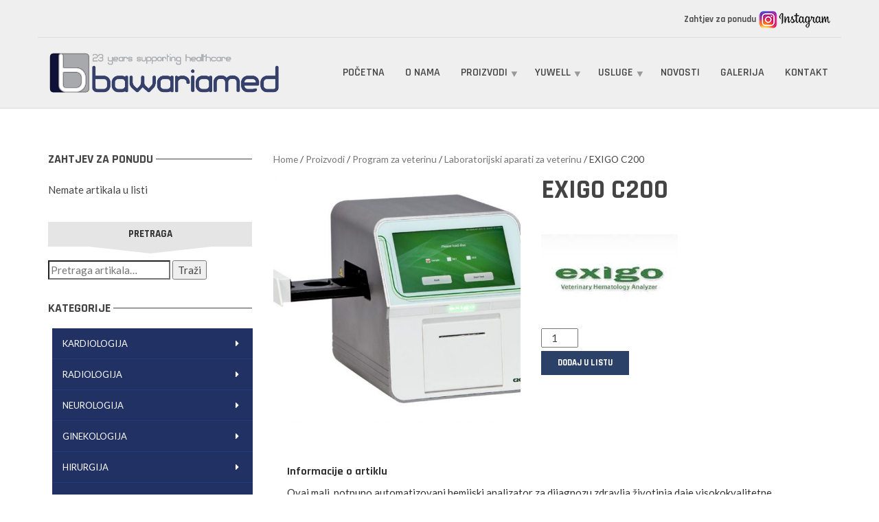

--- FILE ---
content_type: text/html; charset=UTF-8
request_url: https://www.bawariamed.net/shop/program-za-veterinu/laboratorijski-aparati-za-veterinu/exigo-c200/
body_size: 72729
content:
<!doctype html>
<html class="no-js" lang="bs-BA">
<head>
<meta charset="UTF-8">
<meta name="apple-mobile-web-app-capable" content="yes">
<meta name="viewport" content="width=device-width, initial-scale=1.0, maximum-scale=1.0, user-scalable=no">
<meta name="HandheldFriendly" content="true">
<meta name="apple-touch-fullscreen" content="yes">
<title>EXIGO C200 | Bawariamed d.o.o. prodaja i servis - medicinski aparati i oprema</title>
<script>var dvin_quotelist_count ='';var dvin_wcql_ajax_url = 'https://www.bawariamed.net/wp-admin/admin-ajax.php'; var dvin_quotelist_refresh_afteradd_url=''; var dvin_wcql_addons ='';var dvin_wcql_disable_insteadof_hide_button = 'true'</script>
<!-- All in One SEO Pack 2.3.13.2 by Michael Torbert of Semper Fi Web Designob_start_detected [-1,-1] -->
<link rel="canonical" href="https://www.bawariamed.net/shop/program-za-veterinu/laboratorijski-aparati-za-veterinu/exigo-c200/" />
<!-- /all in one seo pack -->
<link rel='dns-prefetch' href='//fonts.googleapis.com' />
<link rel='dns-prefetch' href='//s.w.org' />
<link rel="alternate" type="application/rss+xml" title="Bawariamed d.o.o. prodaja i servis - medicinski aparati i oprema &raquo; novosti" href="https://www.bawariamed.net/feed/" />
<link rel="alternate" type="application/rss+xml" title="Bawariamed d.o.o. prodaja i servis - medicinski aparati i oprema &raquo;  novosti o komentarima" href="https://www.bawariamed.net/comments/feed/" />
		<script type="text/javascript">
			window._wpemojiSettings = {"baseUrl":"https:\/\/s.w.org\/images\/core\/emoji\/2.2.1\/72x72\/","ext":".png","svgUrl":"https:\/\/s.w.org\/images\/core\/emoji\/2.2.1\/svg\/","svgExt":".svg","source":{"concatemoji":"https:\/\/www.bawariamed.net\/wp-includes\/js\/wp-emoji-release.min.js?ver=4.7.29"}};
			!function(t,a,e){var r,n,i,o=a.createElement("canvas"),l=o.getContext&&o.getContext("2d");function c(t){var e=a.createElement("script");e.src=t,e.defer=e.type="text/javascript",a.getElementsByTagName("head")[0].appendChild(e)}for(i=Array("flag","emoji4"),e.supports={everything:!0,everythingExceptFlag:!0},n=0;n<i.length;n++)e.supports[i[n]]=function(t){var e,a=String.fromCharCode;if(!l||!l.fillText)return!1;switch(l.clearRect(0,0,o.width,o.height),l.textBaseline="top",l.font="600 32px Arial",t){case"flag":return(l.fillText(a(55356,56826,55356,56819),0,0),o.toDataURL().length<3e3)?!1:(l.clearRect(0,0,o.width,o.height),l.fillText(a(55356,57331,65039,8205,55356,57096),0,0),e=o.toDataURL(),l.clearRect(0,0,o.width,o.height),l.fillText(a(55356,57331,55356,57096),0,0),e!==o.toDataURL());case"emoji4":return l.fillText(a(55357,56425,55356,57341,8205,55357,56507),0,0),e=o.toDataURL(),l.clearRect(0,0,o.width,o.height),l.fillText(a(55357,56425,55356,57341,55357,56507),0,0),e!==o.toDataURL()}return!1}(i[n]),e.supports.everything=e.supports.everything&&e.supports[i[n]],"flag"!==i[n]&&(e.supports.everythingExceptFlag=e.supports.everythingExceptFlag&&e.supports[i[n]]);e.supports.everythingExceptFlag=e.supports.everythingExceptFlag&&!e.supports.flag,e.DOMReady=!1,e.readyCallback=function(){e.DOMReady=!0},e.supports.everything||(r=function(){e.readyCallback()},a.addEventListener?(a.addEventListener("DOMContentLoaded",r,!1),t.addEventListener("load",r,!1)):(t.attachEvent("onload",r),a.attachEvent("onreadystatechange",function(){"complete"===a.readyState&&e.readyCallback()})),(r=e.source||{}).concatemoji?c(r.concatemoji):r.wpemoji&&r.twemoji&&(c(r.twemoji),c(r.wpemoji)))}(window,document,window._wpemojiSettings);
		</script>
		<style type="text/css">
img.wp-smiley,
img.emoji {
	display: inline !important;
	border: none !important;
	box-shadow: none !important;
	height: 1em !important;
	width: 1em !important;
	margin: 0 .07em !important;
	vertical-align: -0.1em !important;
	background: none !important;
	padding: 0 !important;
}
</style>
<link rel='stylesheet' id='contact-form-7-css'  href='https://www.bawariamed.net/wp-content/plugins/contact-form-7/includes/css/styles.css?ver=4.7' type='text/css' media='all' />
<link rel='stylesheet' id='ditty-news-ticker-font-css'  href='https://www.bawariamed.net/wp-content/plugins/ditty-news-ticker/assets/fontastic/styles.css?ver=2.1.5' type='text/css' media='all' />
<link rel='stylesheet' id='ditty-news-ticker-css'  href='https://www.bawariamed.net/wp-content/plugins/ditty-news-ticker/assets/css/style.css?ver=2.1.5' type='text/css' media='all' />
<link rel='stylesheet' id='gg-lightbox-css-css'  href='https://www.bawariamed.net/wp-content/plugins/global-gallery/js/lightboxes/lcweb.lightbox/lcweb.lightbox.css?ver=4.7.29' type='text/css' media='all' />
<link rel='stylesheet' id='popup-maker-site-css'  href='https://www.bawariamed.net/wp-content/plugins/popup-maker/assets/css/site.min.css?ver=1.6.6' type='text/css' media='all' />
<link rel='stylesheet' id='rs-plugin-settings-css'  href='https://www.bawariamed.net/wp-content/plugins/revslider/public/assets/css/settings.css?ver=5.3.1.5' type='text/css' media='all' />
<style id='rs-plugin-settings-inline-css' type='text/css'>
#rs-demo-id {}
</style>
<link rel='stylesheet' id='trwca-style-css'  href='https://www.bawariamed.net/wp-content/plugins/woocommerce-category-accordion/assets/css/trwca-style.min.css?ver=1.0' type='text/css' media='all' />
<link rel='stylesheet' id='icon-font-css'  href='https://www.bawariamed.net/wp-content/plugins/woocommerce-category-accordion/assets/css/font-awesome.min.css?ver=1.0' type='text/css' media='all' />
<link rel='stylesheet' id='dvin-wcql-stylesheet-css'  href='https://www.bawariamed.net/wp-content/plugins/wooreqquote248/css/styles.css?ver=4.7.29' type='text/css' media='all' />
<link rel='stylesheet' id='dvin-wcql-custom_stylesheet-css'  href='https://www.bawariamed.net/wp-content/plugins/wooreqquote248/css/custom_styles.css?ver=4.7.29' type='text/css' media='all' />
<link rel='stylesheet' id='dashicons-css'  href='https://www.bawariamed.net/wp-includes/css/dashicons.min.css?ver=4.7.29' type='text/css' media='all' />
<link rel='stylesheet' id='plethora-icons-css'  href='https://www.bawariamed.net/wp-content/uploads/plethora/plethora_icons.css?uniqeid=66a34b992f096&#038;ver=4.7.29' type='text/css' media='all' />
<link rel='stylesheet' id='plethora-woocommerce-css'  href='https://www.bawariamed.net/wp-content/themes/medielle/assets/css/woocommerce.css?ver=4.7.29' type='text/css' media='all' />
<link rel='stylesheet' id='animate-css'  href='https://www.bawariamed.net/wp-content/themes/medielle/includes/core/assets/css/libs/animate/animate.min.css?ver=4.7.29' type='text/css' media='all' />
<link rel='stylesheet' id='plethora-custom-bootstrap-css'  href='https://www.bawariamed.net/wp-content/themes/medielle/assets/css/theme_custom_bootstrap.css?ver=4.7.29' type='text/css' media='all' />
<link rel='stylesheet' id='plethora-dynamic-style-css'  href='https://www.bawariamed.net/wp-content/uploads/wp-less/medielle/assets/less/style-a52651917a.css' type='text/css' media='all' />
<link rel='stylesheet' id='plethora-style-css'  href='https://www.bawariamed.net/wp-content/themes/medielle/style.css?ver=4.7.29' type='text/css' media='all' />
<link rel='stylesheet' id='__EPYT__style-css'  href='https://www.bawariamed.net/wp-content/plugins/youtube-embed-plus/styles/ytprefs.min.css?ver=4.7.29' type='text/css' media='all' />
<style id='__EPYT__style-inline-css' type='text/css'>

                .epyt-gallery-thumb {
                        width: 33.333%;
                }
                
</style>
<link rel='stylesheet' id='redux-google-fonts-plethora_options-css'  href='https://fonts.googleapis.com/css?family=Lato%3A100%2C300%2C400%2C700%2C900%2C100italic%2C300italic%2C400italic%2C700italic%2C900italic%7CRajdhani%3A300%2C400%2C500%2C600%2C700&#038;subset=latin&#038;ver=4.7.29' type='text/css' media='all' />
<link rel='stylesheet' id='fontawesome-css'  href='https://www.bawariamed.net/wp-content/plugins/global-gallery/css/font-awesome/css/font-awesome.min.css?ver=4.7.0' type='text/css' media='all' />
<script>if (document.location.protocol != "https:") {document.location = document.URL.replace(/^http:/i, "https:");}</script><script type='text/javascript' src='https://www.bawariamed.net/wp-includes/js/jquery/jquery.js?ver=1.12.4'></script>
<script type='text/javascript' src='https://www.bawariamed.net/wp-includes/js/jquery/jquery-migrate.min.js?ver=1.4.1'></script>
<script type='text/javascript' src='https://www.bawariamed.net/wp-content/plugins/revslider/public/assets/js/jquery.themepunch.tools.min.js?ver=5.3.1.5'></script>
<script type='text/javascript' src='https://www.bawariamed.net/wp-content/plugins/revslider/public/assets/js/jquery.themepunch.revolution.min.js?ver=5.3.1.5'></script>
<script type='text/javascript' src='https://www.bawariamed.net/wp-content/plugins/woocommerce-category-accordion/assets/js/trwca-script.min.js?ver=1.0'></script>
<script type='text/javascript'>
/* <![CDATA[ */
var wc_add_to_cart_params = {"ajax_url":"\/wp-admin\/admin-ajax.php","wc_ajax_url":"\/shop\/program-za-veterinu\/laboratorijski-aparati-za-veterinu\/exigo-c200\/?wc-ajax=%%endpoint%%","i18n_view_cart":"View Cart","cart_url":"https:\/\/www.bawariamed.net","is_cart":"","cart_redirect_after_add":"no"};
/* ]]> */
</script>
<script type='text/javascript' src='//www.bawariamed.net/wp-content/plugins/woocommerce/assets/js/frontend/add-to-cart.min.js?ver=2.6.14'></script>
<script type='text/javascript' src='https://www.bawariamed.net/wp-content/plugins/wooreqquote248/js/dvin_wcql.js?ver=1.0.0'></script>
<script type='text/javascript' src='https://www.bawariamed.net/wp-content/plugins/js_composer/assets/js/vendors/woocommerce-add-to-cart.js?ver=5.0.1'></script>
<script type='text/javascript' src='https://www.bawariamed.net/wp-content/themes/medielle/includes/core/assets/js/libs/modernizr/modernizr.custom.48287.js?ver=4.7.29'></script>
<script type='text/javascript'>
/* <![CDATA[ */
var _EPYT_ = {"ajaxurl":"https:\/\/www.bawariamed.net\/wp-admin\/admin-ajax.php","security":"5dc3fc01e4","gallery_scrolloffset":"20","eppathtoscripts":"https:\/\/www.bawariamed.net\/wp-content\/plugins\/youtube-embed-plus\/scripts\/","epresponsiveselector":"[\"iframe.__youtube_prefs_widget__\"]","epdovol":"1","version":"11.7","evselector":"iframe.__youtube_prefs__[src], iframe[src*=\"youtube.com\/embed\/\"], iframe[src*=\"youtube-nocookie.com\/embed\/\"]","stopMobileBuffer":"1"};
/* ]]> */
</script>
<script type='text/javascript' src='https://www.bawariamed.net/wp-content/plugins/youtube-embed-plus/scripts/ytprefs.min.js?ver=4.7.29'></script>
<link rel='https://api.w.org/' href='https://www.bawariamed.net/wp-json/' />
<link rel="EditURI" type="application/rsd+xml" title="RSD" href="https://www.bawariamed.net/xmlrpc.php?rsd" />
<link rel="wlwmanifest" type="application/wlwmanifest+xml" href="https://www.bawariamed.net/wp-includes/wlwmanifest.xml" /> 
<link rel='prev' title='Veterinarski portabilni RTG aparat &#8220;meX+40&#8221;' href='https://www.bawariamed.net/shop/program-za-veterinu/veterinarski-rtg-aparati/veterinarski-portabilni-rtg-aparat-mex40/' />
<link rel='next' title='CA-MI ASKIR C 30' href='https://www.bawariamed.net/shop/program-za-veterinu/vakuum-aspiratori/ca-mi-askir-c-30-2/' />
<meta name="generator" content="WordPress 4.7.29" />
<meta name="generator" content="WooCommerce 2.6.14" />
<link rel='shortlink' href='https://www.bawariamed.net/?p=2748' />
<link rel="alternate" type="application/json+oembed" href="https://www.bawariamed.net/wp-json/oembed/1.0/embed?url=https%3A%2F%2Fwww.bawariamed.net%2Fshop%2Fprogram-za-veterinu%2Flaboratorijski-aparati-za-veterinu%2Fexigo-c200%2F" />
<link rel="alternate" type="text/xml+oembed" href="https://www.bawariamed.net/wp-json/oembed/1.0/embed?url=https%3A%2F%2Fwww.bawariamed.net%2Fshop%2Fprogram-za-veterinu%2Flaboratorijski-aparati-za-veterinu%2Fexigo-c200%2F&#038;format=xml" />
<!-- Global site tag (gtag.js) - Google Analytics -->
<script async src="https://www.googletagmanager.com/gtag/js?id=UA-207685770-1">
</script>
<script>
  window.dataLayer = window.dataLayer || [];
  function gtag(){dataLayer.push(arguments);}
  gtag('js', new Date());
  gtag('config', 'UA-207685770-1');
</script>
<script type='text/javascript'>
							SG_POPUPS_QUEUE = [];
							SG_POPUP_DATA = [];
							SG_APP_POPUP_URL = 'https://www.bawariamed.net/wp-content/plugins/popup-builder';
							SG_POPUP_VERSION='2.64_1;';
							function sgAddEvent(element, eventName, fn) {
								if (element.addEventListener)
									element.addEventListener(eventName, fn, false);
								else if (element.attachEvent)
									element.attachEvent('on' + eventName, fn);
							}
						</script><meta name="generator" content="Powered by Visual Composer - drag and drop page builder for WordPress."/>
<!--[if lte IE 9]><link rel="stylesheet" type="text/css" href="https://www.bawariamed.net/wp-content/plugins/js_composer/assets/css/vc_lte_ie9.min.css" media="screen"><![endif]--><meta name="generator" content="Powered by Slider Revolution 5.3.1.5 - responsive, Mobile-Friendly Slider Plugin for WordPress with comfortable drag and drop interface." />
	<script type="text/javascript">
	jQuery(document).delegate('.gg_linked_img', 'click', function() {
		var link = jQuery(this).attr('gg-link');
		window.open(link ,'_top');
	});
	</script>
	
		<script type="text/javascript">
	gg_masonry_min_w = 150;
	gg_phosostr_min_w = 120; 
	gg_coll_min_w = 220;
	
	gg_use_deeplink =  true;
	gg_back_to_gall_scroll = false;
    </script>
	
		<script type="text/javascript">
	// global vars
	gg_galleria_toggle_info = false;
	gg_galleria_fx = 'flash';
	gg_galleria_fx_time = 400; 
	gg_galleria_img_crop = true;
	gg_galleria_autoplay = false;
	gg_galleria_interval = 3000;
	gg_delayed_fx = true;
	</script>
    <style type="text/css">
@import url("//www.bawariamed.net/wp-content/plugins/global-gallery/css/frontend.min.css?ver=5.31");
@import url("//www.bawariamed.net/wp-content/plugins/global-gallery/js/jquery.galleria/themes/ggallery/galleria.ggallery_minimal.css?ver=5.31");
@import url("//www.bawariamed.net/wp-content/plugins/global-gallery/js/slick/slick-gg.css?ver=5.31");


/* preloader */
            .ggl_1, .ggl_2, .ggl_3, .ggl_4 {
                background-color: #888888;
                width: 12px;
                height: 12px;
                position: absolute;
                top: 0;
                left: 0;
                
                -webkit-transform-origin: 	0 50%;
                -ms-transform-origin: 		0 50%;
                transform-origin: 			0 50%;	
                
                -webkit-animation: 	gg_loader 1.7s infinite ease-in-out;
                animation: 			gg_loader 1.7s infinite ease-in-out;
                
                -webkit-transform: 	rotateX(90deg);
                -ms-transform: 		rotateX(90deg);
                transform: 			rotateX(90deg);	
            }
            .ggl_2 {
                top: 0;
                left: 14px;
                -webkit-animation-delay: 0.2s;
                animation-delay: 0.2s;
            }
            .ggl_3 {
                top: 14px;
                left: 14px;
                -webkit-animation-delay: 0.4s;
                animation-delay: 0.4s;
            }
            .ggl_4 {
                top: 14px;
                left: 0px;
                -webkit-animation-delay: 0.6s;
                animation-delay: 0.6s;
            }
            @-webkit-keyframes gg_loader {
                20%, 80%, 100% {-webkit-transform: rotateX(90deg);}
                40%, 60% {-webkit-transform: rotateX(0deg);}
            }
            @keyframes gg_loader {
                20%, 80%, 100% {transform: rotateX(90deg);}
                40%, 60% {transform: rotateX(0deg);}
            }
            


/* image border, radius and shadow */
.gg_standard_gallery .gg_img,
.gg_masonry_gallery .gg_img_inner,
.gg_string_gallery .gg_img,
.gg_coll_img {
	border: none    
    	
	}




/* collections - texts under images */
.gg_coll_img .gg_main_overlay_under .gg_img_title_under {
	color: #444444;
}
.gg_coll_img .gg_main_overlay_under .gg_img_descr_under {
	color: #555555;
}

/* collection filters + back to collection button */
.gg_filter {
	text-align: left;
    padding: 0px 0px;
}
.gg_filter a.ggf,
.gg_coll_back_to_new_style {	
	color: #444444;
}
.gg_filter a.ggf:hover,
.gg_coll_back_to_new_style:hover {	
	color: #666666 !important;
}
.gg_filter a.ggf.gg_cats_selected,
.gg_filter a.ggf.gg_cats_selected:hover {	
	color: #222222 !important;
}
.gg_new_filters a.ggf,
.gg_coll_back_to_new_style {	
	background-color: #ffffff;
    border: 1px solid #999999;
    border-radius: 2px;
    
        margin-left: 0px !important;
    }
.gg_new_filters a.ggf:hover,
.gg_coll_back_to_new_style:hover {	
	background-color: #ffffff;
    border: 1px solid #666666;
}
.gg_new_filters a.ggf.gg_cats_selected,
.gg_new_filters a.ggf.gg_cats_selected:hover {	
	background-color: #ffffff;
    border: 1px solid #555555;
}



/* ************************************************** */

/* standard gallery images */
.gg_standard_gallery .gg_img {
	margin-right: 0px;
    margin-bottom: 0px;
}

/* masonry gallery images */
.gg_masonry_gallery .gg_img {
	    padding-left: 0px;
    padding-right: 0px;
    margin-bottom: 0px;
}

/* photostring gallery images */
.gg_string_gallery .gg_img {
	margin-right: 0px;
    margin-bottom: 0px;
}

/* collection images */
.gg_coll_img_wrap {
	margin-bottom: 15px;
	padding-right: 7px;
    padding-left: 8px;
}

/* carousel */
.gg_car_item_wrap {
	padding-right: 7px;
	padding-left: 7px;
    padding-top: 5px;
	padding-bottom: 5px;
}
.gg_carousel_wrap.slick-slider {
	margin-bottom: 55px;
}

/* pagination button alignment */
.gg_paginate {
	text-align: center;
}


/* ************************************************** */



.gg_galleria_slider_wrap .galleria-thumbnails .galleria-image {
	width: 60px !important;
}
.gg_galleria_slider_wrap .galleria-thumbnails .galleria-image,
.gg_galleria_slider_wrap .galleria-thumbnails-container {
     height: 40px !important;
}
.gg_galleria_slider_wrap.gg_galleria_slider_show_thumbs {
	padding-bottom: 54px !important;	
}
.gg_galleria_slider_show_thumbs .galleria-thumbnails-container {
	bottom: -52px !important;		
}


</style><noscript><style type="text/css"> .wpb_animate_when_almost_visible { opacity: 1; }</style></noscript>	<style id="pum-styles" type="text/css" media="all">
	/* Popup Google Fonts */
@import url('//fonts.googleapis.com/css?family=Acme|Montserrat');

/* Popup Theme 2018: Framed Border */
.pum-theme-2018, .pum-theme-framed-border { background-color: rgba( 255, 255, 255, 0.50 ) } 
.pum-theme-2018 .pum-container, .pum-theme-framed-border .pum-container { padding: 18px; border-radius: 0px; border: 20px outset #dd3333; box-shadow: 1px 1px 3px 0px rgba( 2, 2, 2, 0.97 ) inset; background-color: rgba( 255, 251, 239, 1.00 ) } 
.pum-theme-2018 .pum-title, .pum-theme-framed-border .pum-title { color: #000000; text-align: left; text-shadow: 0px 0px 0px rgba( 2, 2, 2, 0.23 ); font-family: inherit; font-size: 32px; line-height: 36px } 
.pum-theme-2018 .pum-content, .pum-theme-framed-border .pum-content { color: #2d2d2d; font-family: inherit } 
.pum-theme-2018 .pum-content + .pum-close, .pum-theme-framed-border .pum-content + .pum-close { height: 20px; width: 20px; left: auto; right: -20px; bottom: auto; top: -20px; padding: 0px; color: #ffffff; font-family: Acme; font-size: 20px; line-height: 20px; border: 1px none #ffffff; border-radius: 0px; box-shadow: 0px 0px 0px 0px rgba( 2, 2, 2, 0.23 ); text-shadow: 0px 0px 0px rgba( 0, 0, 0, 0.23 ); background-color: rgba( 0, 0, 0, 0.55 ) } 

/* Popup Theme 2017: Cutting Edge */
.pum-theme-2017, .pum-theme-cutting-edge { background-color: rgba( 0, 0, 0, 0.50 ) } 
.pum-theme-2017 .pum-container, .pum-theme-cutting-edge .pum-container { padding: 18px; border-radius: 0px; border: 1px none #000000; box-shadow: 0px 10px 25px 0px rgba( 2, 2, 2, 0.50 ); background-color: rgba( 30, 115, 190, 1.00 ) } 
.pum-theme-2017 .pum-title, .pum-theme-cutting-edge .pum-title { color: #ffffff; text-align: left; text-shadow: 0px 0px 0px rgba( 2, 2, 2, 0.23 ); font-family: Sans-Serif; font-size: 26px; line-height: 28px } 
.pum-theme-2017 .pum-content, .pum-theme-cutting-edge .pum-content { color: #ffffff; font-family: inherit } 
.pum-theme-2017 .pum-content + .pum-close, .pum-theme-cutting-edge .pum-content + .pum-close { height: 24px; width: 24px; left: auto; right: 0px; bottom: auto; top: 0px; padding: 0px; color: #1e73be; font-family: inherit; font-size: 32px; line-height: 24px; border: 1px none #ffffff; border-radius: 0px; box-shadow: -1px 1px 1px 0px rgba( 2, 2, 2, 0.10 ); text-shadow: -1px 1px 1px rgba( 0, 0, 0, 0.10 ); background-color: rgba( 238, 238, 34, 1.00 ) } 

/* Popup Theme 2016: Hello Box */
.pum-theme-2016, .pum-theme-hello-box { background-color: rgba( 0, 0, 0, 0.75 ) } 
.pum-theme-2016 .pum-container, .pum-theme-hello-box .pum-container { padding: 30px; border-radius: 80px; border: 14px solid #81d742; box-shadow: 0px 0px 0px 0px rgba( 2, 2, 2, 0.00 ); background-color: rgba( 255, 255, 255, 1.00 ) } 
.pum-theme-2016 .pum-title, .pum-theme-hello-box .pum-title { color: #2d2d2d; text-align: left; text-shadow: 0px 0px 0px rgba( 2, 2, 2, 0.23 ); font-family: Montserrat; font-size: 32px; line-height: 36px } 
.pum-theme-2016 .pum-content, .pum-theme-hello-box .pum-content { color: #2d2d2d; font-family: inherit } 
.pum-theme-2016 .pum-content + .pum-close, .pum-theme-hello-box .pum-content + .pum-close { height: auto; width: auto; left: auto; right: -30px; bottom: auto; top: -30px; padding: 0px; color: #2d2d2d; font-family: inherit; font-size: 32px; line-height: 28px; border: 1px none #ffffff; border-radius: 28px; box-shadow: 0px 0px 0px 0px rgba( 2, 2, 2, 0.23 ); text-shadow: 0px 0px 0px rgba( 0, 0, 0, 0.23 ); background-color: rgba( 255, 255, 255, 1.00 ) } 

/* Popup Theme 2015: Enterprise Blue */
.pum-theme-2015, .pum-theme-enterprise-blue { background-color: rgba( 0, 0, 0, 0.70 ) } 
.pum-theme-2015 .pum-container, .pum-theme-enterprise-blue .pum-container { padding: 28px; border-radius: 5px; border: 1px none #000000; box-shadow: 0px 10px 25px 4px rgba( 2, 2, 2, 0.50 ); background-color: rgba( 255, 255, 255, 1.00 ) } 
.pum-theme-2015 .pum-title, .pum-theme-enterprise-blue .pum-title { color: #315b7c; text-align: left; text-shadow: 0px 0px 0px rgba( 2, 2, 2, 0.23 ); font-family: inherit; font-size: 34px; line-height: 36px } 
.pum-theme-2015 .pum-content, .pum-theme-enterprise-blue .pum-content { color: #2d2d2d; font-family: inherit } 
.pum-theme-2015 .pum-content + .pum-close, .pum-theme-enterprise-blue .pum-content + .pum-close { height: 28px; width: 28px; left: auto; right: 8px; bottom: auto; top: 8px; padding: 4px; color: #ffffff; font-family: inherit; font-size: 20px; line-height: 20px; border: 1px none #ffffff; border-radius: 42px; box-shadow: 0px 0px 0px 0px rgba( 2, 2, 2, 0.23 ); text-shadow: 0px 0px 0px rgba( 0, 0, 0, 0.23 ); background-color: rgba( 49, 91, 124, 1.00 ) } 

/* Popup Theme 2014: Light Box */
.pum-theme-2014, .pum-theme-lightbox { background-color: rgba( 0, 0, 0, 0.60 ) } 
.pum-theme-2014 .pum-container, .pum-theme-lightbox .pum-container { padding: 18px; border-radius: 3px; border: 8px solid #000000; box-shadow: 0px 0px 30px 0px rgba( 2, 2, 2, 1.00 ); background-color: rgba( 255, 255, 255, 1.00 ) } 
.pum-theme-2014 .pum-title, .pum-theme-lightbox .pum-title { color: #000000; text-align: left; text-shadow: 0px 0px 0px rgba( 2, 2, 2, 0.23 ); font-family: inherit; font-size: 32px; line-height: 36px } 
.pum-theme-2014 .pum-content, .pum-theme-lightbox .pum-content { color: #000000; font-family: inherit } 
.pum-theme-2014 .pum-content + .pum-close, .pum-theme-lightbox .pum-content + .pum-close { height: 30px; width: 30px; left: auto; right: -24px; bottom: auto; top: -24px; padding: 0px; color: #ffffff; font-family: inherit; font-size: 24px; line-height: 26px; border: 2px solid #ffffff; border-radius: 30px; box-shadow: 0px 0px 15px 1px rgba( 2, 2, 2, 0.75 ); text-shadow: 0px 0px 0px rgba( 0, 0, 0, 0.23 ); background-color: rgba( 0, 0, 0, 1.00 ) } 

/* Popup Theme 2013: Default Theme */
.pum-theme-2013, .pum-theme-default-theme { background-color: rgba( 255, 255, 255, 1.00 ) } 
.pum-theme-2013 .pum-container, .pum-theme-default-theme .pum-container { padding: 18px; border-radius: 0px; border: 1px none #000000; box-shadow: 1px 1px 3px 0px rgba( 2, 2, 2, 0.23 ); background-color: rgba( 249, 249, 249, 1.00 ) } 
.pum-theme-2013 .pum-title, .pum-theme-default-theme .pum-title { color: #000000; text-align: left; text-shadow: 0px 0px 0px rgba( 2, 2, 2, 0.23 ); font-family: inherit; font-weight: inherit; font-size: 32px; font-style: normal; line-height: 36px } 
.pum-theme-2013 .pum-content, .pum-theme-default-theme .pum-content { color: #8c8c8c; font-family: inherit; font-weight: inherit; font-style: normal } 
.pum-theme-2013 .pum-content + .pum-close, .pum-theme-default-theme .pum-content + .pum-close { height: auto; width: auto; left: auto; right: 0px; bottom: auto; top: 0px; padding: 8px; color: #ffffff; font-family: inherit; font-weight: inherit; font-size: 12px; font-style: normal; line-height: 14px; border: 1px none #ffffff; border-radius: 0px; box-shadow: 0px 0px 0px 0px rgba( 2, 2, 2, 0.23 ); text-shadow: 0px 0px 0px rgba( 0, 0, 0, 0.23 ); background-color: rgba( 0, 183, 205, 1.00 ) } 


	
		</style>			<!-- USER DEFINED IN-LINE CSS -->
			<style>
				.woocommerce ul.products li.product .button {
    margin-top: -1em;
    margin-left: 0.8em;
}

footer {
    padding-top: 0px;
    padding-bottom: 0px;
}

.acblue ul.accordion li ul:last-child a:hover {
    border-color: #09c;
}

.trwca-actheme .accordion a {
    text-transform: uppercase;
}

.woocommerce-tabs ul.tabs {
   display: none;
}

.woocommerce ul.products li.product h3, .woocommerce-page ul.products li.product h3 {
    min-height: 53px;
}

.acblue .accordion a {
    background: #213164;
    border-bottom: 1px solid #243a7e;
}

.acblue .accordion a:hover{
    background: #172345;
}

.acblue li.current-cat a, .acblue li.current-cat-parent a {
    background: #435590;
}

.acblue .accordion li ul a:hover {
    background: #435590;
}

.acblue ul.accordion li ul:last-child a:hover {
    border-color: #435590;
}

.acblue .accordion li ul a {
    color: #435590 !important;
}

@media only screen and (min-width: 769px) {

.col-md-4 {
    width: 28%;
}
}


.menu_container ul.main_menu li.active > a:link {
    font-weight: bold;
}

.header .mainbar {
border-bottom: 1px solid #ddd;
}

.header .topbar {
    font-size: 13px;
    color: #009cff;
}

.text-slider-shadow {
    text-shadow: 1px 1px #ffffff80;
    opacity: 0.5;
}

h6 {
margin-top: 8px;
}

.logo a.brand img {
    width: auto;
    max-height: 62px;
}			</style></head>
<body data-rsssl=1 class="product-template-default single single-product postid-2748 woocommerce woocommerce-page wpb-js-composer js-comp-ver-5.0.1 vc_responsive sticky_header ">
	<div class="overflow_wrapper">
		<div class="header "><div class="topbar vcenter transparent">
  <div class="container">
    <div class="row">
      <div class="col-md-6 col-sm-6 hidden-xs hidden-sm text-left">
                 <div class="top_menu_container">
                    </div>
                </div>
      <div class="col-md-6 col-sm-6 hidden-xs hidden-sm text-right">
       <h6><a href="https://www.bawariamed.net/zahtjev-za-ponudu/">Zahtjev za ponudu   </a><a href="https://www.instagram.com/bawariamed/"><img border="0" src="https://www.bawariamed.net/wp-content/uploads/2019/05/instagram-logo.png"></a></h6>

      </div>
      
    </div>
  </div>
</div>
  <div class="mainbar  color">
    <div class="container">
               <div class="logo">
            <a href="https://www.bawariamed.net" class="brand">
                          <img src="https://www.bawariamed.net/wp-content/uploads/2024/07/naslovnilogoweb.jpg" alt="Bawariamed">
                        </a>
                      </div>                   <div class="menu_container"><span class="close_menu">&times;</span>
                <ul id="menu-glavni-meni" class="main_menu hover_menu"><li id="menu-item-28" class="menu-item menu-item-type-post_type menu-item-object-page menu-item-home menu-item-28"><a title="Početna" href="https://www.bawariamed.net/">Početna</a></li>
<li id="menu-item-26" class="menu-item menu-item-type-post_type menu-item-object-page menu-item-26"><a title="O nama" href="https://www.bawariamed.net/o-nama/">O nama</a></li>
<li id="menu-item-2496" class="menu-item menu-item-type-post_type menu-item-object-page menu-item-has-children current_page_parent menu-item-2496 lihasdropdown"><a title="Proizvodi" href="https://www.bawariamed.net/shop/">Proizvodi </a>
<ul role="menu" class=" menu-dropdown">
	<li id="menu-item-2845" class="menu-item menu-item-type-taxonomy menu-item-object-product_cat menu-item-2845"><a title="Porodična medicina" href="https://www.bawariamed.net/product-category/porodicna-medicina/">Porodična medicina</a></li>
	<li id="menu-item-1794" class="menu-item menu-item-type-taxonomy menu-item-object-product_cat menu-item-1794"><a title="Kardiologija" href="https://www.bawariamed.net/product-category/kardiologija/">Kardiologija</a></li>
	<li id="menu-item-1795" class="menu-item menu-item-type-taxonomy menu-item-object-product_cat menu-item-1795"><a title="Radiologija" href="https://www.bawariamed.net/product-category/radiologija/">Radiologija</a></li>
	<li id="menu-item-1796" class="menu-item menu-item-type-taxonomy menu-item-object-product_cat menu-item-1796"><a title="Neurologija" href="https://www.bawariamed.net/product-category/neurologija/">Neurologija</a></li>
	<li id="menu-item-1797" class="menu-item menu-item-type-taxonomy menu-item-object-product_cat menu-item-1797"><a title="Ginekologija" href="https://www.bawariamed.net/product-category/ginekologija/">Ginekologija</a></li>
	<li id="menu-item-1798" class="menu-item menu-item-type-taxonomy menu-item-object-product_cat menu-item-1798"><a title="Hirurgija" href="https://www.bawariamed.net/product-category/hirurgija/">Hirurgija</a></li>
	<li id="menu-item-1799" class="menu-item menu-item-type-taxonomy menu-item-object-product_cat menu-item-1799"><a title="Reumatologija" href="https://www.bawariamed.net/product-category/reumatologija/">Reumatologija</a></li>
	<li id="menu-item-1800" class="menu-item menu-item-type-taxonomy menu-item-object-product_cat menu-item-1800"><a title="Pulmologija" href="https://www.bawariamed.net/product-category/pulmologija/">Pulmologija</a></li>
	<li id="menu-item-1801" class="menu-item menu-item-type-taxonomy menu-item-object-product_cat menu-item-1801"><a title="Laboratorija" href="https://www.bawariamed.net/product-category/laboratorija/">Laboratorija</a></li>
	<li id="menu-item-2342" class="menu-item menu-item-type-taxonomy menu-item-object-product_cat menu-item-2342"><a title="ORL" href="https://www.bawariamed.net/product-category/ent/">ORL</a></li>
	<li id="menu-item-1802" class="menu-item menu-item-type-taxonomy menu-item-object-product_cat menu-item-1802"><a title="Stomatologija" href="https://www.bawariamed.net/product-category/stomatologija/">Stomatologija</a></li>
	<li id="menu-item-1803" class="menu-item menu-item-type-taxonomy menu-item-object-product_cat menu-item-1803"><a title="Program za apoteke" href="https://www.bawariamed.net/product-category/program-za-apoteke/">Program za apoteke</a></li>
	<li id="menu-item-1804" class="menu-item menu-item-type-taxonomy menu-item-object-product_cat current-product-ancestor menu-item-1804"><a title="Program za veterinu" href="https://www.bawariamed.net/product-category/program-za-veterinu/">Program za veterinu</a></li>
</ul>
</li>
<li id="menu-item-4041" class="menu-item menu-item-type-post_type menu-item-object-page menu-item-has-children menu-item-4041 lihasdropdown"><a title="Yuwell" href="https://www.bawariamed.net/yuwell-proizvodi/">Yuwell </a>
<ul role="menu" class=" menu-dropdown">
	<li id="menu-item-4044" class="menu-item menu-item-type-post_type menu-item-object-page menu-item-4044"><a title="Koncentratori kisika" href="https://www.bawariamed.net/yuwell-koncentratori-kisika/">Koncentratori kisika</a></li>
	<li id="menu-item-4043" class="menu-item menu-item-type-post_type menu-item-object-page menu-item-4043"><a title="Mjerači pritiska" href="https://www.bawariamed.net/yuwell-mjeraci-pritiska/">Mjerači pritiska</a></li>
	<li id="menu-item-4042" class="menu-item menu-item-type-post_type menu-item-object-page menu-item-4042"><a title="Inhalatori" href="https://www.bawariamed.net/yuwell-inhalatori/">Inhalatori</a></li>
	<li id="menu-item-4046" class="menu-item menu-item-type-post_type menu-item-object-page menu-item-4046"><a title="Toplomjeri" href="https://www.bawariamed.net/yuwell-toplomjeri/">Toplomjeri</a></li>
	<li id="menu-item-4045" class="menu-item menu-item-type-post_type menu-item-object-page menu-item-4045"><a title="Stimulatori mišića" href="https://www.bawariamed.net/yuwell-stimulatori-misica/">Stimulatori mišića</a></li>
</ul>
</li>
<li id="menu-item-25" class="menu-item menu-item-type-post_type menu-item-object-page menu-item-has-children menu-item-25 lihasdropdown"><a title="Usluge" href="https://www.bawariamed.net/usluge/">Usluge </a>
<ul role="menu" class=" menu-dropdown">
	<li id="menu-item-1916" class="menu-item menu-item-type-post_type menu-item-object-page menu-item-1916"><a title="Servisna podrška" href="https://www.bawariamed.net/usluge/servisna-podrska/">Servisna podrška</a></li>
	<li id="menu-item-1915" class="menu-item menu-item-type-post_type menu-item-object-page menu-item-1915"><a title="Edukacija" href="https://www.bawariamed.net/usluge/edukacija/">Edukacija</a></li>
	<li id="menu-item-1914" class="menu-item menu-item-type-post_type menu-item-object-page menu-item-1914"><a title="Isporuka" href="https://www.bawariamed.net/usluge/isporuka/">Isporuka</a></li>
</ul>
</li>
<li id="menu-item-27" class="menu-item menu-item-type-post_type menu-item-object-page menu-item-27"><a title="Novosti" href="https://www.bawariamed.net/novosti/">Novosti</a></li>
<li id="menu-item-24" class="menu-item menu-item-type-post_type menu-item-object-page menu-item-24"><a title="Galerija" href="https://www.bawariamed.net/galerija/">Galerija</a></li>
<li id="menu-item-22" class="menu-item menu-item-type-post_type menu-item-object-page menu-item-22"><a title="Kontakt" href="https://www.bawariamed.net/kontakt/">Kontakt</a></li>
</ul>        </div>

        <label class="mobile_collapser">MENU</label> <!-- Mobile menu title -->
    </div>
  </div>

		</div>

	      <div class="brand-colors"> </div>
    <div class="main" ><section class="sidebar_on padding_top_half" ><div class="container"><div class="row"><div id="sidebar" class="col-sm-4 col-md-4"><!-- ===================== MULTIBOX ========================-->
<div class="widget plethora-multibox-widget  bg_vcenter    " >

    <h4 class="text-left">Zahtjev za ponudu</h4>

    <div class="text-left"><div id="quotelist-widget"></div></div>

</div>

<!-- END================== INFOBOX ========================--><aside id="woocommerce_product_search-3" class="widget woocommerce widget_product_search"><h4>Pretraga</h4>
<form role="search" method="get" class="woocommerce-product-search" action="https://www.bawariamed.net/">
	<label class="screen-reader-text" for="woocommerce-product-search-field">Search for:</label>
	<input type="search" id="woocommerce-product-search-field" class="search-field" placeholder="Pretraga artikala&hellip;" value="" name="s" title="Search for:" />
	<input type="submit" value="Traži" />
	<input type="hidden" name="post_type" value="product" />
</form>
</aside><aside id="wc_category_accordion-2" class="widget widget_wc_category_accordion"><h4>Kategorije</h4>	<script type="text/javascript">
	 
	 var cats_id= 105;
	
	</script>
	<style type="text/css">
ul.wc_category_accordion-2 li.cat-item-105 > a{font-weight:bold;}	</style>
<script type="text/javascript">
var $=jQuery.noConflict();
$(document).ready(function($){	
$('.wc_category_accordion-2').trwcAccordion({
			classParent	 : 'trwca-parent',
			classActive	 : 'active',
			classArrow	 : 'trwca-icon',
			classCount	 : 'trwca-count',
			classExpand	 : 'trwca-current-parent',
			eventType	 : 'click',
			hoverDelay	 : 100,
			menuClose     : true,
			cats_id:  105,
			ac_type    : true,
			autoExpand	 : true,
			speed        : 'fast',
			saveState	 : '1',
			disableLink	 : false,
			disableparentLink : false,
			auto_open: 1,
			showCount : true,
			widget_id : "wc_category_accordion-2",
			openIcon	: 'caret-down',
			closeIcon	: 'caret-right',
});
});
</script>
<div class="block-content trwca-actheme acblue">
<div class="trwca-loader"></div>
<ul class="wc_category_accordion-2 accordion" id="outer_ul">
	<li class="cat-item cat-item-9"><a  class="cat_has_posts"  href="https://www.bawariamed.net/product-category/kardiologija/" >Kardiologija</a>

<ul class="product_cats submenu">
	<li class="cat-item cat-item-12"><a  class="cat_has_posts"  href="https://www.bawariamed.net/product-category/kardiologija/ultrazvucni-aparati/" >Ultrazvučni aparati</a>
</li>
	<li class="cat-item cat-item-13"><a  class="cat_has_posts"  href="https://www.bawariamed.net/product-category/kardiologija/ekg-aparati/" >EKG aparati</a>
</li>
	<li class="cat-item cat-item-14"><a  class="cat_has_posts"  href="https://www.bawariamed.net/product-category/kardiologija/ergometrija/" >Ergometrija</a>
</li>
	<li class="cat-item cat-item-15"><a  class="cat_has_posts"  href="https://www.bawariamed.net/product-category/kardiologija/holteri/" >Holteri</a>
</li>
	<li class="cat-item cat-item-16"><a  class="cat_has_posts"  href="https://www.bawariamed.net/product-category/kardiologija/mjeraci-pritiska/" >Mjerači krvnog pritiska</a>
</li>
	<li class="cat-item cat-item-17"><a  class="cat_has_posts"  href="https://www.bawariamed.net/product-category/kardiologija/stetoskopi/" >Stetoskopi</a>
</li>
	<li class="cat-item cat-item-18"><a  class="cat_has_posts"  href="https://www.bawariamed.net/product-category/kardiologija/potrosni-materijal/" >Potrošni materijal</a>
</li>
	<li class="cat-item cat-item-101"><a  class="cat_has_posts"  href="https://www.bawariamed.net/product-category/kardiologija/primedic-defi/" >Defibrilatori</a>
</li>
</ul>
</li>
	<li class="cat-item cat-item-10"><a  class="cat_has_posts"  href="https://www.bawariamed.net/product-category/radiologija/" >Radiologija</a>

<ul class="product_cats submenu">
	<li class="cat-item cat-item-19"><a  class="cat_has_posts"  href="https://www.bawariamed.net/product-category/radiologija/ultrazvucni-aparati-radiologija/" >Ultrazvučni aparati</a>
</li>
	<li class="cat-item cat-item-20"><a  class="cat_has_posts"  href="https://www.bawariamed.net/product-category/radiologija/magnetne-rezonance/" >Magnetne rezonance</a>
</li>
	<li class="cat-item cat-item-21"><a  class="cat_has_posts"  href="https://www.bawariamed.net/product-category/radiologija/crdr-sistemi/" >CR/DR sistemi</a>
</li>
	<li class="cat-item cat-item-22"><a  class="cat_has_posts"  href="https://www.bawariamed.net/product-category/radiologija/denzitomeri/" >Denzitomeri</a>
</li>
	<li class="cat-item cat-item-24"><a  class="cat_has_posts"  href="https://www.bawariamed.net/product-category/radiologija/laser-printeri/" >Laser printeri</a>
</li>
	<li class="cat-item cat-item-25"><a  class="cat_has_posts"  href="https://www.bawariamed.net/product-category/radiologija/medicinski-monitori/" >Medicinski monitori</a>
</li>
	<li class="cat-item cat-item-27"><a  class="cat_has_posts"  href="https://www.bawariamed.net/product-category/radiologija/zastitna-oprema/" >Zaštitna oprema</a>
</li>
	<li class="cat-item cat-item-89"><a  class="cat_has_posts"  href="https://www.bawariamed.net/product-category/radiologija/potrosni-materijal-radiologija/" >Potrošni materijal</a>
</li>
	<li class="cat-item cat-item-90"><a  class="cat_has_posts"  href="https://www.bawariamed.net/product-category/radiologija/stomatoloski-rtg-aparati-radiologija/" >Stomatološki RTG aparati</a>
</li>
</ul>
</li>
	<li class="cat-item cat-item-11"><a  class="cat_has_posts"  href="https://www.bawariamed.net/product-category/neurologija/" >Neurologija</a>

<ul class="product_cats submenu">
	<li class="cat-item cat-item-28"><a  class="cat_has_posts"  href="https://www.bawariamed.net/product-category/neurologija/ultrazvucni-aparati-neurologija/" >Ultrazvučni aparati</a>
</li>
	<li class="cat-item cat-item-29"><a  class="cat_has_posts"  href="https://www.bawariamed.net/product-category/neurologija/eeg-aparati/" >EEG aparati</a>
</li>
	<li class="cat-item cat-item-30"><a  class="cat_has_posts"  href="https://www.bawariamed.net/product-category/neurologija/emg-aparati/" >EMG aparati</a>
</li>
</ul>
</li>
	<li class="cat-item cat-item-31"><a  class="cat_has_posts"  href="https://www.bawariamed.net/product-category/ginekologija/" >Ginekologija</a>

<ul class="product_cats submenu">
	<li class="cat-item cat-item-32"><a  class="cat_has_posts"  href="https://www.bawariamed.net/product-category/ginekologija/ultrazvucni-aparati-ginekologija/" >Ultrazvučni aparati</a>
</li>
	<li class="cat-item cat-item-33"><a  class="cat_has_posts"  href="https://www.bawariamed.net/product-category/ginekologija/ctg-monitori/" >CTG monitori</a>
</li>
	<li class="cat-item cat-item-34"><a  class="cat_has_posts"  href="https://www.bawariamed.net/product-category/ginekologija/radio-i-hf-nozevi/" >Radio i HF noževi</a>
</li>
	<li class="cat-item cat-item-35"><a  class="cat_has_posts"  href="https://www.bawariamed.net/product-category/ginekologija/endoskopi/" >Endoskopi</a>
</li>
	<li class="cat-item cat-item-36"><a  class="cat_has_posts"  href="https://www.bawariamed.net/product-category/ginekologija/instrumenti/" >Instrumenti</a>
</li>
	<li class="cat-item cat-item-37"><a  class="cat_has_posts"  href="https://www.bawariamed.net/product-category/ginekologija/kolposkopi/" >Kolposkopi</a>
</li>
	<li class="cat-item cat-item-38"><a  class="cat_has_posts"  href="https://www.bawariamed.net/product-category/ginekologija/aspiratori/" >Aspiratori</a>
</li>
	<li class="cat-item cat-item-39"><a  class="cat_has_posts"  href="https://www.bawariamed.net/product-category/ginekologija/ginekoloske-stolice/" >Ginekološke stolice</a>
</li>
	<li class="cat-item cat-item-40"><a  class="cat_has_posts"  href="https://www.bawariamed.net/product-category/ginekologija/potrosni-materijal-ginekologija/" >Potrošni materijal</a>
</li>
</ul>
</li>
	<li class="cat-item cat-item-41"><a  class="cat_has_posts"  href="https://www.bawariamed.net/product-category/hirurgija/" >Hirurgija</a>

<ul class="product_cats submenu">
	<li class="cat-item cat-item-42"><a  class="cat_has_posts"  href="https://www.bawariamed.net/product-category/hirurgija/minimalno-invazivna-hirurgija/" >Minimalno invazivna hirurgija</a>
</li>
	<li class="cat-item cat-item-43"><a  class="cat_has_posts"  href="https://www.bawariamed.net/product-category/hirurgija/endoskopi-hirurgija/" >Endoskopi</a>
</li>
	<li class="cat-item cat-item-44"><a  class="cat_has_posts"  href="https://www.bawariamed.net/product-category/hirurgija/opsta-hirurgija-instrumenti/" >Opšta hirurgija / instrumenti</a>
</li>
	<li class="cat-item cat-item-45"><a  class="cat_has_posts"  href="https://www.bawariamed.net/product-category/hirurgija/elektrohirurske-jedinice/" >Elektrohirurške jedinice</a>
</li>
	<li class="cat-item cat-item-46"><a  class="cat_has_posts"  href="https://www.bawariamed.net/product-category/hirurgija/estetska-i-rekonstruktivna/" >Estetska i rekonstruktivna</a>
</li>
	<li class="cat-item cat-item-47"><a  class="cat_has_posts"  href="https://www.bawariamed.net/product-category/hirurgija/vakum-aspiratori/" >Vakum aspiratori</a>
</li>
	<li class="cat-item cat-item-48"><a  class="cat_has_posts"  href="https://www.bawariamed.net/product-category/hirurgija/pacijent-monitori/" >Pacijent monitori</a>
</li>
	<li class="cat-item cat-item-49"><a  class="cat_has_posts"  href="https://www.bawariamed.net/product-category/hirurgija/potrosni-materijal-hirurgija/" >Potrošni materijal</a>
</li>
	<li class="cat-item cat-item-120"><a  class="cat_has_posts"  href="https://www.bawariamed.net/product-category/hirurgija/perfuzori-i-infuzione-pumpe/" >Perfuzori i Infuzione pumpe</a>
</li>
	<li class="cat-item cat-item-124"><a  class="cat_has_posts"  href="https://www.bawariamed.net/product-category/hirurgija/operacione-lampe/" >Operacione lampe</a>
</li>
</ul>
</li>
	<li class="cat-item cat-item-50"><a  class="cat_has_posts"  href="https://www.bawariamed.net/product-category/reumatologija/" >Reumatologija</a>

<ul class="product_cats submenu">
	<li class="cat-item cat-item-51"><a  class="cat_has_posts"  href="https://www.bawariamed.net/product-category/reumatologija/ultrazvucni-aparati-reumatologija/" >Ultrazvučni aparati</a>
</li>
	<li class="cat-item cat-item-52"><a  class="cat_has_posts"  href="https://www.bawariamed.net/product-category/reumatologija/magnetne-rezonance-reumatologija/" >Magnetne rezonance</a>
</li>
	<li class="cat-item cat-item-53"><a  class="cat_has_posts"  href="https://www.bawariamed.net/product-category/reumatologija/denzitometri/" >Denzitometri</a>
</li>
</ul>
</li>
	<li class="cat-item cat-item-54"><a  class="cat_has_posts"  href="https://www.bawariamed.net/product-category/pulmologija/" >Pulmologija</a>

<ul class="product_cats submenu">
	<li class="cat-item cat-item-55"><a  class="cat_has_posts"  href="https://www.bawariamed.net/product-category/pulmologija/spirometri/" >Spirometri</a>
</li>
	<li class="cat-item cat-item-56"><a  class="cat_has_posts"  href="https://www.bawariamed.net/product-category/pulmologija/ispit-pulmoloske-funkcije/" >Ispit. pulmološke funkcije</a>
</li>
	<li class="cat-item cat-item-57"><a  class="cat_has_posts"  href="https://www.bawariamed.net/product-category/pulmologija/kar-pul-test-opterecenja/" >Kar. Pul. test opterećenja</a>
</li>
	<li class="cat-item cat-item-58"><a  class="cat_has_posts"  href="https://www.bawariamed.net/product-category/pulmologija/inhalatori/" >Inhalatori</a>
</li>
	<li class="cat-item cat-item-59"><a  class="cat_has_posts"  href="https://www.bawariamed.net/product-category/pulmologija/fizikalna-terapija/" >Fizikalna terapija</a>
</li>
	<li class="cat-item cat-item-60"><a  class="cat_has_posts"  href="https://www.bawariamed.net/product-category/pulmologija/peak-flow-meter/" >Peak flow meter</a>
</li>
	<li class="cat-item cat-item-61"><a  class="cat_has_posts"  href="https://www.bawariamed.net/product-category/pulmologija/komore-za-inhalaciju-iz-pumpice/" >Komore za inhalaciju iz pumpice</a>
</li>
	<li class="cat-item cat-item-62"><a  class="cat_has_posts"  href="https://www.bawariamed.net/product-category/pulmologija/ispiranje-nosa/" >Ispiranje nosa</a>
</li>
	<li class="cat-item cat-item-63"><a  class="cat_has_posts"  href="https://www.bawariamed.net/product-category/pulmologija/potrosni-materijal-pulmologija/" >Potrošni materijal</a>
</li>
	<li class="cat-item cat-item-125"><a  class="cat_has_posts"  href="https://www.bawariamed.net/product-category/pulmologija/pulsni-oksimetri/" >Pulsni oksimetri</a>
</li>
</ul>
</li>
	<li class="cat-item cat-item-64"><a  class="cat_has_posts"  href="https://www.bawariamed.net/product-category/laboratorija/" >Laboratorija</a>

<ul class="product_cats submenu">
	<li class="cat-item cat-item-65"><a  class="cat_has_posts"  href="https://www.bawariamed.net/product-category/laboratorija/hematologija/" >Hematologija</a>
</li>
	<li class="cat-item cat-item-66"><a  class="cat_has_posts"  href="https://www.bawariamed.net/product-category/laboratorija/biohemija/" >Biohemija</a>
</li>
	<li class="cat-item cat-item-68"><a  class="cat_has_posts"  href="https://www.bawariamed.net/product-category/laboratorija/mikroskopi/" >Mikroskopi</a>
</li>
	<li class="cat-item cat-item-69"><a  class="cat_has_posts"  href="https://www.bawariamed.net/product-category/laboratorija/imunodijagnostika/" >Imunodijagnostika</a>
</li>
	<li class="cat-item cat-item-70"><a  class="cat_has_posts"  href="https://www.bawariamed.net/product-category/laboratorija/multi-care-in/" >Multi care in</a>
</li>
	<li class="cat-item cat-item-71"><a  class="cat_has_posts"  href="https://www.bawariamed.net/product-category/laboratorija/brzi-testovi/" >Brzi testovi</a>
</li>
	<li class="cat-item cat-item-72"><a  class="cat_has_posts"  href="https://www.bawariamed.net/product-category/laboratorija/labaratorijski-frizideri/" >Labaratorijski frižideri</a>
</li>
	<li class="cat-item cat-item-73"><a  class="cat_has_posts"  href="https://www.bawariamed.net/product-category/laboratorija/potrosni-materijal-laboratorija/" >Potrošni materijal</a>
</li>
</ul>
</li>
	<li class="cat-item cat-item-74"><a  class="cat_has_posts"  href="https://www.bawariamed.net/product-category/stomatologija/" >Stomatologija</a>

<ul class="product_cats submenu">
	<li class="cat-item cat-item-76"><a  class="cat_has_posts"  href="https://www.bawariamed.net/product-category/stomatologija/stomatoloski-rtg-aparati/" >Stomatološki RTG aparati</a>
</li>
	<li class="cat-item cat-item-77"><a  class="cat_has_no_posts"  href="https://www.bawariamed.net/product-category/stomatologija/laser/" >Laser</a>
</li>
</ul>
</li>
	<li class="cat-item cat-item-79"><a  class="cat_has_posts"  href="https://www.bawariamed.net/product-category/program-za-apoteke/" >Program za apoteke</a>

<ul class="product_cats submenu">
	<li class="cat-item cat-item-80"><a  class="cat_has_posts"  href="https://www.bawariamed.net/product-category/program-za-apoteke/mjeraci-pritiska-med-apar-za-kucnu-upotrebu/" >Mjerači krvnog pritiska</a>
</li>
	<li class="cat-item cat-item-81"><a  class="cat_has_posts"  href="https://www.bawariamed.net/product-category/program-za-apoteke/mjeraci-secera-u-krvi/" >Mjerači šećera u krvi</a>
</li>
	<li class="cat-item cat-item-82"><a  class="cat_has_posts"  href="https://www.bawariamed.net/product-category/program-za-apoteke/inhalatori-med-apar-za-kucnu-upotrebu/" >Inhalatori</a>
</li>
	<li class="cat-item cat-item-84"><a  class="cat_has_posts"  href="https://www.bawariamed.net/product-category/program-za-apoteke/stetoskopi-med-apar-za-kucnu-upotrebu/" >Stetoskopi</a>
</li>
	<li class="cat-item cat-item-85"><a  class="cat_has_posts"  href="https://www.bawariamed.net/product-category/program-za-apoteke/welness-program/" >Welness program</a>
</li>
	<li class="cat-item cat-item-86"><a  class="cat_has_posts"  href="https://www.bawariamed.net/product-category/program-za-apoteke/potrosni-materijal-med-apar-za-kucnu-upotrebu/" >Potrošni materijal</a>
</li>
	<li class="cat-item cat-item-103"><a  class="cat_has_posts"  href="https://www.bawariamed.net/product-category/program-za-apoteke/obuca-za-medicinske-radnike/" >Obuća za medicinske radnike</a>
</li>
	<li class="cat-item cat-item-115"><a  class="cat_has_posts"  href="https://www.bawariamed.net/product-category/program-za-apoteke/toplomjeri/" >Toplomjeri</a>
</li>
</ul>
</li>
	<li class="cat-item cat-item-87"><a  class="cat_has_posts"  href="https://www.bawariamed.net/product-category/program-za-veterinu/" >Program za veterinu</a>

<ul class="product_cats submenu">
	<li class="cat-item cat-item-88"><a  class="cat_has_posts"  href="https://www.bawariamed.net/product-category/program-za-veterinu/ultrazvucni-aparati-program-za-veterinu/" >Ultrazvučni aparati</a>
</li>
	<li class="cat-item cat-item-100"><a  class="cat_has_posts"  href="https://www.bawariamed.net/product-category/program-za-veterinu/vet-cr/" >CR sistemi</a>
</li>
	<li class="cat-item cat-item-104"><a  class="cat_has_posts"  href="https://www.bawariamed.net/product-category/program-za-veterinu/veterinarski-rtg-aparati/" >Veterinarski RTG aparati</a>
</li>
	<li class="cat-item cat-item-105"><a  class="cat_has_posts"  href="https://www.bawariamed.net/product-category/program-za-veterinu/laboratorijski-aparati-za-veterinu/" >Laboratorijski aparati za veterinu</a>
</li>
	<li class="cat-item cat-item-106"><a  class="cat_has_posts"  href="https://www.bawariamed.net/product-category/program-za-veterinu/vakuum-aspiratori/" >Vakuum aspiratori</a>
</li>
	<li class="cat-item cat-item-107"><a  class="cat_has_posts"  href="https://www.bawariamed.net/product-category/program-za-veterinu/elektro-hirurski-noz/" >Elektro hirurški nož</a>
</li>
</ul>
</li>
	<li class="cat-item cat-item-96"><a  class="cat_has_posts"  href="https://www.bawariamed.net/product-category/ent/" >ORL</a>

<ul class="product_cats submenu">
	<li class="cat-item cat-item-98"><a  class="cat_has_posts"  href="https://www.bawariamed.net/product-category/ent/orl/" >ORL radne stanice</a>
</li>
	<li class="cat-item cat-item-99"><a  class="cat_has_posts"  href="https://www.bawariamed.net/product-category/ent/orl-dijagnosticki-aparati/" >Dijagnostički ORL aparati</a>
</li>
	<li class="cat-item cat-item-102"><a  class="cat_has_posts"  href="https://www.bawariamed.net/product-category/ent/rudolf-medical/" >ORL instrumenti</a>
</li>
</ul>
</li>
	<li class="cat-item cat-item-108"><a  class="cat_has_posts"  href="https://www.bawariamed.net/product-category/porodicna-medicina/" >Porodična medicina</a>

<ul class="product_cats submenu">
	<li class="cat-item cat-item-109"><a  class="cat_has_posts"  href="https://www.bawariamed.net/product-category/porodicna-medicina/ultrazvucni-aparati-porodicna-medicina/" >Ultrazvučni aparati</a>
</li>
	<li class="cat-item cat-item-110"><a  class="cat_has_posts"  href="https://www.bawariamed.net/product-category/porodicna-medicina/ekg-aparati-porodicna-medicina/" >EKG aparati</a>
</li>
	<li class="cat-item cat-item-111"><a  class="cat_has_posts"  href="https://www.bawariamed.net/product-category/porodicna-medicina/spirometri-porodicna-medicina/" >Spirometri</a>
</li>
	<li class="cat-item cat-item-112"><a  class="cat_has_posts"  href="https://www.bawariamed.net/product-category/porodicna-medicina/laboratorijski-aparati/" >Laboratorijski aparati</a>
</li>
	<li class="cat-item cat-item-113"><a  class="cat_has_posts"  href="https://www.bawariamed.net/product-category/porodicna-medicina/mjeraci-krvnog-pritiska/" >Mjerači krvnog pritiska</a>
</li>
	<li class="cat-item cat-item-114"><a  class="cat_has_posts"  href="https://www.bawariamed.net/product-category/porodicna-medicina/inhalatori-porodicna-medicina/" >Inhalatori</a>
</li>
	<li class="cat-item cat-item-116"><a  class="cat_has_posts"  href="https://www.bawariamed.net/product-category/porodicna-medicina/stetoskopi-porodicna-medicina/" >Stetoskopi</a>
</li>
	<li class="cat-item cat-item-117"><a  class="cat_has_posts"  href="https://www.bawariamed.net/product-category/porodicna-medicina/obuca-za-medicinske-radnike-porodicna-medicina/" >Obuća za medicinske radnike</a>
</li>
	<li class="cat-item cat-item-118"><a  class="cat_has_posts"  href="https://www.bawariamed.net/product-category/porodicna-medicina/potrosni-materijal-porodicna-medicina/" >Potrošni materijal</a>
</li>
	<li class="cat-item cat-item-119"><a  class="cat_has_posts"  href="https://www.bawariamed.net/product-category/porodicna-medicina/vakuum-aspiratori-porodicna-medicina/" >Vakuum aspiratori</a>
</li>
	<li class="cat-item cat-item-122"><a  class="cat_has_posts"  href="https://www.bawariamed.net/product-category/porodicna-medicina/medicinske-vage/" >Medicinske vage</a>
</li>
	<li class="cat-item cat-item-123"><a  class="cat_has_posts"  href="https://www.bawariamed.net/product-category/porodicna-medicina/toplomjeri-porodicna-medicina/" >Toplomjeri</a>
</li>
</ul>
</li>
</ul>
</div>
</aside></div><div class="col-sm-8 col-md-8 main_col plethora-woo plethora-woo-related-grid-3">
	<nav class="woocommerce-breadcrumb" itemprop="breadcrumb"><a href="https://www.bawariamed.net">Home</a>&nbsp;&#47;&nbsp;<a href="https://www.bawariamed.net/shop/">Proizvodi</a>&nbsp;&#47;&nbsp;<a href="https://www.bawariamed.net/product-category/program-za-veterinu/">Program za veterinu</a>&nbsp;&#47;&nbsp;<a href="https://www.bawariamed.net/product-category/program-za-veterinu/laboratorijski-aparati-za-veterinu/">Laboratorijski aparati za veterinu</a>&nbsp;&#47;&nbsp;EXIGO C200</nav>
		
			

<div itemscope itemtype="http://schema.org/Product" id="product-2748" class="post-2748 product type-product status-publish has-post-thumbnail product_cat-laboratorijski-aparati-za-veterinu first instock shipping-taxable purchasable product-type-simple">

	<div class="images">
	<a href="https://www.bawariamed.net/wp-content/uploads/2020/03/exigo-c200_1_small-e1524039462940.jpg" itemprop="image" class="woocommerce-main-image zoom" title="" data-rel="prettyPhoto"><img width="547" height="547" src="https://www.bawariamed.net/wp-content/uploads/2020/03/exigo-c200_1_small-e1524039462940-547x547.jpg" class="attachment-shop_single size-shop_single wp-post-image" alt="exigo-c200_1_small-e1524039462940" title="exigo-c200_1_small-e1524039462940" srcset="https://www.bawariamed.net/wp-content/uploads/2020/03/exigo-c200_1_small-e1524039462940-547x547.jpg 547w, https://www.bawariamed.net/wp-content/uploads/2020/03/exigo-c200_1_small-e1524039462940-150x150.jpg 150w, https://www.bawariamed.net/wp-content/uploads/2020/03/exigo-c200_1_small-e1524039462940-326x326.jpg 326w" sizes="(max-width: 547px) 100vw, 547px" /></a></div>

	<div class="summary entry-summary">

		<h1 itemprop="name" class="product_title entry-title">EXIGO C200</h1><div itemprop="description">
	<p>&nbsp;</p>
<p><img class="alignnone size-full wp-image-2746" src="https://www.bawariamed.net/wp-content/uploads/2020/03/download-1.png" alt="" width="199" height="123" /></p>
</div>



	
	<form class="cart" method="post" enctype='multipart/form-data'>
	 	
	 	<div class="quantity">
	<input type="number" step="1" min="1" max="" name="quantity" value="1" title="Qty" class="input-text qty text" size="4" pattern="[0-9]*" inputmode="numeric" />
</div>

	 	<input type="hidden" name="add-to-cart" value="2748" />

	 	<button type="submit" class="single_add_to_cart_button button alt">Add to cart</button>

		<script>jQuery('.single_add_to_cart_button').remove();</script><div class="addquotelistlink"><div class="quotelistadd_prodpage" ><span class="dvin_wcql_btn_wrap"><button rel="nofollow" data-product_id="2748" data-product_sku="" data-quantity="1" type="button" class="button alt addquotelistbutton_prodpage product_type_simple" >Dodaj u listu</button></span><span class="dvin_wcql_btn_ajaxico_wrap"><img style="display: none;border:0; width:16px; height:16px;" src="https://www.bawariamed.net/wp-content/plugins/wooreqquote248/images/ajax-loader.gif" class="ajax-loading-img ajax-loading-img-bottom" alt="Working..."/></span></div><div class="quotelistaddedbrowse_prodpage" style="display:none;"><a class="quotelist-added-icon"  href="https://www.bawariamed.net/zahtjev-za-ponudu/">Artikal se nalazi u listi za ponudu</a><br/><a class="quotelist-remove-icon removefromprodpage" rel="nofollow" data-product_id="2748" href="javascript:void(0)" >Ukloni iz liste</a></div><div class="quotelistexistsbrowse_prodpage" style="display:none;"><a class="quotelist-added-icon"  href="https://www.bawariamed.net/zahtjev-za-ponudu/">Artikal se nalazi u listi za ponudu</a><br/><a class="quotelist-remove-icon removefromprodpage" rel="nofollow" data-product_id="2748" href="javascript:void(0)">Ukloni iz liste</a></div><div style="clear:both"></div><div class="quotelistaddresponse"></div></div><div class="clear"></div>	</form>

	


	</div><!-- .summary -->

	
	<div class="woocommerce-tabs wc-tabs-wrapper">
		<ul class="tabs wc-tabs">
							<li class="description_tab">
					<a href="#tab-description">Informacije</a>
				</li>
					</ul>
					<div class="woocommerce-Tabs-panel woocommerce-Tabs-panel--description panel entry-content wc-tab" id="tab-description">
				
  <h2>Informacije o artiklu</h2>

<p>Ovaj mali, potpuno automatizovani hemijski analizator za dijagnozu zdravlja životinja daje visokokvalitetne rezultate od samo 100 µL krvi, seruma ili plazme. Pomoću Exigo C200 možete istovremeno da analizirate do 14 parametara i očitate rezultate nakon samo 12 minuta. Exigo C200 je veoma jednostavan za upotrebu, ne zahtjeva posebne radne vještine.</p>
<p><img class="alignnone size-full wp-image-2749" src="https://www.bawariamed.net/wp-content/uploads/2020/03/exigo-c200_1_small-e1524039462940.jpg" alt="" width="800" height="604" srcset="https://www.bawariamed.net/wp-content/uploads/2020/03/exigo-c200_1_small-e1524039462940.jpg 800w, https://www.bawariamed.net/wp-content/uploads/2020/03/exigo-c200_1_small-e1524039462940-300x227.jpg 300w, https://www.bawariamed.net/wp-content/uploads/2020/03/exigo-c200_1_small-e1524039462940-768x580.jpg 768w, https://www.bawariamed.net/wp-content/uploads/2020/03/exigo-c200_1_small-e1524039462940-168x127.jpg 168w" sizes="(max-width: 800px) 100vw, 800px" /></p>
<p>Male dimenzije samo 190 × 210 × 220 mm</p>
<ul>
<li>Jednostavan je za rukovanje diskovima za jednokratnu upotrebu koji sadrže smrznute reagense</li>
<li>Interna kontrola kvaliteta</li>
<li>Fleksibilnost sa uzorkom materijala &#8211; serumom, plazmom ili punom krvlju</li>
<li>Mala zapremina uzorka od samo 100 µL</li>
<li>Više parametara sa rezultatima do 23 parametra iz samo jednog uzorka</li>
<li>Bez potrebe za održavanjem</li>
<li>Ugrađen je štampač</li>
</ul>
<p><img class="alignnone size-full wp-image-2751" src="https://www.bawariamed.net/wp-content/uploads/2020/03/Clipboard-1.png" alt="" width="859" height="321" srcset="https://www.bawariamed.net/wp-content/uploads/2020/03/Clipboard-1.png 859w, https://www.bawariamed.net/wp-content/uploads/2020/03/Clipboard-1-300x112.png 300w, https://www.bawariamed.net/wp-content/uploads/2020/03/Clipboard-1-768x287.png 768w, https://www.bawariamed.net/wp-content/uploads/2020/03/Clipboard-1-168x63.png 168w" sizes="(max-width: 859px) 100vw, 859px" /></p>
<p><strong>Karakteristike: </strong></p>
<ul>
<li>Tip uzorka: krv, serum ili plazma;</li>
<li>Zapremina uzorka: 100 µL;</li>
<li>Trajanje testiranja: 12 min;</li>
<li>Principi testiranja: apsorpciona spektroskopija, prenosna turbidimetrija;</li>
<li>Metoda testiranja: krajnja tačka, brzina, i fiksno vrijeme;</li>
<li>Parametri: 14 ili 9 po rotoru;</li>
<li>Ekran: 6.5 inča TFT ekran u boji osjetljiv na dodir;</li>
<li>Memorija: &gt;100000 rezultata mjerenja;</li>
<li>Masa: 4.2 kg;</li>
<li>Dimenzije: 190x210x220 mm.</li>
</ul>
<p><img class="alignnone size-full wp-image-2752" src="https://www.bawariamed.net/wp-content/uploads/2020/03/Clipboard-2.png" alt="" width="565" height="579" srcset="https://www.bawariamed.net/wp-content/uploads/2020/03/Clipboard-2.png 565w, https://www.bawariamed.net/wp-content/uploads/2020/03/Clipboard-2-293x300.png 293w, https://www.bawariamed.net/wp-content/uploads/2020/03/Clipboard-2-164x168.png 164w" sizes="(max-width: 565px) 100vw, 565px" /></p>
			</div>
			</div>


	<meta itemprop="url" content="https://www.bawariamed.net/shop/program-za-veterinu/laboratorijski-aparati-za-veterinu/exigo-c200/" />

</div><!-- #product-2748 -->


		
	
	
</div></div></div></section></div>		<footer class="sep_angled_positive_top separator_top ">
		 				<div class="container">
                  	<div class="row">
                	<div class="col-sm-12 col-md-6"><!-- ========================== WIDGET ABOUT US ==========================-->

<aside id="plethora-aboutus-widget-2" class="widget aboutus-widget">

<div class="pl_about_us_widget ">

		<p><img src="https://www.bawariamed.net/wp-content/uploads/2017/03/logo-footer.png" alt="logo"  style="max-width:30%"></p>


		<p>Bawariamed d.o.o. se bavi prodajom medicinske opreme, </br>aparata i potrošnog materijala.</p>







	
	
</div>

</aside>

<!-- END======================= WIDGET ABOUT US ==========================--></div>
<div class="col-sm-6 col-md-3"><aside id="text-2" class="widget widget_text">			<div class="textwidget"><b>00387 51 389 530</br>
info@bawariamed.net</br>
https://www.bawariamed.net</br></b></div>
		</aside></div>
<div class="col-sm-6 col-md-3"><aside id="text-3" class="widget widget_text">			<div class="textwidget"><b>Bawariamed d.o.o. </br>Jovana Bijelića 19a, </br>78 000 Banjaluka, BiH </b></div>
		</aside></div>					</div>
				</div>		</footer>
		            <div class="copyright dark_section">
              <div class="dark_section transparent_film">
                 <div class="container">
                      <div class="row">
                           <div class="col-sm-6 col-md-6">
            					Copyright &copy;2020 sva prava zadržana                           </div>
                           <div class="col-sm-6 col-md-6 text-right">
            					Developed by <a href="http://www.365dizajn.com" target="_blank">365dizajn</a>                           </div>
                      </div>
                 </div>
              </div>
            </div></div>    <script type="text/javascript">
    if(	navigator.appVersion.indexOf("MSIE 8.") != -1 || navigator.appVersion.indexOf("MSIE 9.") != -1 ) {
		document.body.className += ' gg_old_loader';
	} else {
		document.body.className += ' gg_new_loader';
	}
	</script>
    <a href="javascript:" id="return-to-top"><i class="fa fa-chevron-up"></i></a><script type='text/javascript' src='https://www.bawariamed.net/wp-content/plugins/contact-form-7/includes/js/jquery.form.min.js?ver=3.51.0-2014.06.20'></script>
<script type='text/javascript'>
/* <![CDATA[ */
var _wpcf7 = {"recaptcha":{"messages":{"empty":"Please verify that you are not a robot."}}};
/* ]]> */
</script>
<script type='text/javascript' src='https://www.bawariamed.net/wp-content/plugins/contact-form-7/includes/js/scripts.js?ver=4.7'></script>
<script type='text/javascript' src='https://www.bawariamed.net/wp-content/plugins/global-gallery/js/lightboxes/lcweb.lightbox/TouchSwipe/jquery.touchSwipe.min.js?ver=5.31'></script>
<script type='text/javascript' src='https://www.bawariamed.net/wp-content/plugins/global-gallery/js/lightboxes/lcweb.lightbox/lcweb.lightbox.min.js?ver=5.31'></script>
<script type='text/javascript' src='https://www.bawariamed.net/wp-includes/js/hoverIntent.min.js?ver=1.8.1'></script>
<script type='text/javascript'>
/* <![CDATA[ */
var wc_single_product_params = {"i18n_required_rating_text":"Please select a rating","review_rating_required":"yes"};
/* ]]> */
</script>
<script type='text/javascript' src='//www.bawariamed.net/wp-content/plugins/woocommerce/assets/js/frontend/single-product.min.js?ver=2.6.14'></script>
<script type='text/javascript' src='//www.bawariamed.net/wp-content/plugins/woocommerce/assets/js/jquery-blockui/jquery.blockUI.min.js?ver=2.70'></script>
<script type='text/javascript'>
/* <![CDATA[ */
var woocommerce_params = {"ajax_url":"\/wp-admin\/admin-ajax.php","wc_ajax_url":"\/shop\/program-za-veterinu\/laboratorijski-aparati-za-veterinu\/exigo-c200\/?wc-ajax=%%endpoint%%"};
/* ]]> */
</script>
<script type='text/javascript' src='//www.bawariamed.net/wp-content/plugins/woocommerce/assets/js/frontend/woocommerce.min.js?ver=2.6.14'></script>
<script type='text/javascript' src='//www.bawariamed.net/wp-content/plugins/woocommerce/assets/js/jquery-cookie/jquery.cookie.min.js?ver=1.4.1'></script>
<script type='text/javascript'>
/* <![CDATA[ */
var wc_cart_fragments_params = {"ajax_url":"\/wp-admin\/admin-ajax.php","wc_ajax_url":"\/shop\/program-za-veterinu\/laboratorijski-aparati-za-veterinu\/exigo-c200\/?wc-ajax=%%endpoint%%","fragment_name":"wc_fragments"};
/* ]]> */
</script>
<script type='text/javascript' src='//www.bawariamed.net/wp-content/plugins/woocommerce/assets/js/frontend/cart-fragments.min.js?ver=2.6.14'></script>
<script type='text/javascript' src='https://www.bawariamed.net/wp-content/themes/medielle/includes/core/assets/js/libs/totop/jquery.ui.totop.js?ver=4.7.29'></script>
<script type='text/javascript' src='https://www.bawariamed.net/wp-content/themes/medielle/assets/js/libs/bootstrap.min.js?ver=4.7.29'></script>
<script type='text/javascript' src='https://www.bawariamed.net/wp-content/themes/medielle/includes/core/assets/js/libs/easing/easing.min.js?ver=4.7.29'></script>
<script type='text/javascript' src='https://www.bawariamed.net/wp-content/themes/medielle/includes/core/assets/js/libs/wow/wow.min.js?ver=4.7.29'></script>
<script type='text/javascript' src='https://www.bawariamed.net/wp-content/themes/medielle/includes/core/assets/js/libs/conformity/dist/conformity.min.js?ver=4.7.29'></script>
<script type='text/javascript' src='https://www.bawariamed.net/wp-content/themes/medielle/assets/js/libs/particlesjs/particles.min.js?ver=4.7.29'></script>
<script type='text/javascript' src='https://www.bawariamed.net/wp-content/themes/medielle/includes/core/assets/js/libs/parallax/parallax.min.js?ver=4.7.29'></script>
<script type='text/javascript'>
/* <![CDATA[ */
var themeConfig = {"GENERAL":{"debug":false},"NEWSLETTERS":{"messages":{"successMessage":"SUCCESS","errorMessage":"ERROR","required":"This field is required.","remote":"Please fix this field.","url":"Please enter a valid URL.","date":"Please enter a valid date.","dateISO":"Please enter a valid date ( ISO ).","number":"Please enter a valid number.","digits":"Please enter only digits.","creditcard":"Please enter a valid credit card number.","equalTo":"Please enter the same value again.","name":"Please specify your name","email":{"required":"We need your email address to contact you","email":"Your email address must be in the format of name@domain.com"}}},"PARTICLES":{"enable":true,"color":"#bcbcbc","opacity":0.8000000000000000444089209850062616169452667236328125,"bgColor":"transparent","bgColorDark":"transparent","colorParallax":"#4D83C9","bgColorParallax":"transparent"}};
/* ]]> */
</script>
<script type='text/javascript' src='https://www.bawariamed.net/wp-content/themes/medielle/assets/js/theme.js?ver=4.7.29'></script>
<script type='text/javascript' src='https://www.bawariamed.net/wp-content/plugins/youtube-embed-plus/scripts/fitvids.min.js?ver=4.7.29'></script>
<script type='text/javascript' src='https://www.bawariamed.net/wp-content/plugins/global-gallery/js/frontend.js?ver=5.31'></script>
<script type='text/javascript' src='https://www.bawariamed.net/wp-includes/js/wp-embed.min.js?ver=4.7.29'></script>
<!-- TEMPLATE PART: /plugins/woocommerce/templates/single-product.php -->	<script type="text/javascript">
	// Load Galleria's LCweb theme
	if(typeof(Galleria) != 'undefined') {
		Galleria.loadTheme('https://www.bawariamed.net/wp-content/plugins/global-gallery/js/jquery.galleria/themes/ggallery/galleria.ggallery.js');
	}
	
		</script>
	    <script type="text/javascript">
	// thumbs maker
	var gg_lb_thumb = function(src) {
					return 'https://www.bawariamed.net/wp-content/plugins/global-gallery/classes/easy_wp_thumbs.php?src='+ src +'&w=100&h=100';
			
	};
	
	gg_throw_lb = function(gall_obj, rel, clicked_index) {
		if(!Object.keys(gall_obj).length) {return false;}
		
		if(jQuery('#gg_lb_gall').length) {jQuery('#gg_lb_gall').empty();}
		else {jQuery('body').append('<div id="gg_lb_gall"></div>');}
		
						
				jQuery.each(Object.keys(gall_obj), function(i, v) {
					var obj = gall_obj[v];
					jQuery('#gg_lb_gall').append('<div gg-url="'+obj.img+'" gg-title="'+obj.title+'" gg-author="'+obj.author+'" gg-descr="'+obj.descr+'" rel="'+rel+'"></div>');
				});
				
				jQuery('#gg_lb_gall > div').lcweb_lightbox({
					open: true,
					from_index: clicked_index, 
					manual_hook: rel,
					
					url_src: 'gg-url',
					title_src: 'gg-title',
					author_src: 'gg-author',
					descr_src: 'gg-descr',
	
										
					thumbs_maker_url: 'https://www.bawariamed.net/wp-content/plugins/global-gallery/classes/easy_wp_thumbs.php?src=%URL%&w=%W%&h=%H%&q=80',
					animation_time: 300,
					slideshow_time: 5000,
					autoplay: false,
					ol_opacity: 0.7,
					ol_color: '#000000',
					ol_pattern: 'false',
					border_w: 4,
					border_col: '#444444', 
					padding: 20,
					radius: 7,
					style: 'light',
					data_position: 'under',
					fullscreen: false,
					fs_only: 'none',
					fs_img_behaviour: 'fill',
					max_width: '85%',
					max_height: '75%',
					thumb_nav: false,
					socials: false,
					fb_share_fix: 'https://www.bawariamed.net/wp-content/plugins/global-gallery/lcis_fb_img_fix.php'
				});
		
		
				};
	</script>
	</body>
</html>

--- FILE ---
content_type: text/css
request_url: https://www.bawariamed.net/wp-content/themes/medielle/style.css?ver=4.7.29
body_size: 687
content:
/*!
Theme Name: Medielle
Theme URI: http://medielle.eu/
Description: medielle.eu wp theme
Version: 1.0
Author: 365dizajn

*/

/*
WARNING FOR DEVs: DO NOT MODIFY TEXT DOMAIN VALUE OF THIS FILE;

The styles of the theme are compiled by less.php and stored in the uploads folder.

Do not alter or delete this file.

*/

/* 
================================================================= 


REQUIRED WORDPRESS STYLES
(are styled by less)



================================================================= 
*/

.aligncenter,.alignright,.alignleft,.floatleft,.floatright,
.textcenter,.textright,.textleft,.wp-caption,.gallery-caption,
.wp-caption-text,.wp-smiley,blockquote,.sticky,.bypostauthor,
.screen-reader-text {} 

/* 
=================================================================
*/

--- FILE ---
content_type: application/javascript
request_url: https://www.bawariamed.net/wp-content/plugins/youtube-embed-plus/scripts/fitvids.min.js?ver=4.7.29
body_size: 1654
content:
var epdofitvids=epdofitvids||function(c){_EPYT_.epresponsiveselector.constructor!==Array&&(_EPYT_.epresponsiveselector=JSON.parse(_EPYT_.epresponsiveselector));c.fn.fitVidsEP=function(e){var b={customSelector:null};if(!document.getElementById("fit-vids-style")){var a=document.createElement("div"),f=document.getElementsByTagName("base")[0]||document.getElementsByTagName("script")[0];a.className="fit-vids-style";a.id="fit-vids-style";a.style.display="none";a.innerHTML="&shy;<style>.fluid-width-video-wrapper{width:100%;position:relative;padding:0;}.fluid-width-video-wrapper iframe,.fluid-width-video-wrapper object,.fluid-width-video-wrapper embed {position:absolute;top:0;left:0;width:100%;height:100%;}</style>";
f.parentNode.insertBefore(a,f)}e&&c.extend(b,e);return this.each(function(){var a=_EPYT_.epresponsiveselector;b.customSelector&&a.push(b.customSelector);a=c(this).find(a.join(","));a=a.not("object object");a.each(function(){var a=c(this);if(!("embed"===this.tagName.toLowerCase()&&a.parent("object").length||a.parent(".fluid-width-video-wrapper").length)){var b="object"===this.tagName.toLowerCase()||a.attr("height")&&!isNaN(parseInt(a.attr("height"),10))?parseInt(a.attr("height"),10):a.height(),d=isNaN(parseInt(a.attr("width"),
10))?a.width():parseInt(a.attr("width"),10),b=b/d;a.attr("id")||a.attr("id","fitvid"+Math.floor(999999*Math.random()));d=document.createElement("div");d.className="fluid-width-video-wrapper";try{a.wrap(d).parent(".fluid-width-video-wrapper").attr("style","padding-top: "+100*b+"% !important;"),a.removeAttr("height").removeAttr("width")}catch(g){}}})})};c(document).ready(function(){c("body").fitVidsEP();c(document).ajaxSuccess(function(e,b,a){b&&b.responseText&&-1!==b.responseText.indexOf("<iframe ")&&
c("body").fitVidsEP()})});return!0};try{epdofitvids(window.jQuery)}catch(c){};

--- FILE ---
content_type: application/javascript
request_url: https://www.bawariamed.net/wp-content/plugins/global-gallery/js/lightboxes/lcweb.lightbox/lcweb.lightbox.min.js?ver=5.31
body_size: 49811
content:
/* ------------------------------------------------------------------------
	LCweb Lightbox
	Author: Luca Montanari aka Lweb (http://www.lcweb.it)
	Version: 2.02
------------------------------------------------------------------------- */

(function($) {
	$.lcweb_lightbox = {};

	$.fn.lcweb_lightbox = function(lcl_settings) {
		
		lcl_settings = jQuery.extend({
			hook: 'rel', // attribute to group the elements 
			
			url_src: 'href', // attribute containing the title
			title_src: 'title', // attribute containing the title
			author_src: 'lcl-author', // attribute containing the author
			descr_src: 'alt', // attribute containing the description
			
			animation_time: 250, // animation timing in millisecods / 1000 = 1sec
			slideshow_time: 6000, // interval time of the slideshow in milliseconds / 1000 = 1sec
			autoplay: false, /* autoplay slideshow / true/false */
			
			ol_opacity: 0.70, // overlay opacity / value between 0 and 1
			ol_color: '#000', // background color of the overlay
			ol_pattern: 'oblique_dots', // overlay patterns - insert the pattern name or false
			border_w: 5, // width of the lightbox border in pixels 
			border_col: '#555', // color of the lightbox border   
			padding: 4, // width of the lightbox padding in pixels
			radius: 12, // corner radius of the lightbox in pixels (not for IE < 9) 
			
			style: 'light', // light / dark
			data_position: 'over', // over / under / lside / rside
				
			show_title: true, // true/false
			show_descr: true, // true/false
			show_author: true, // true/false
			
			thumb_nav: true, // enable the thumbnail navigation for image galleries
			thumbs_maker_url: false, // script baseurl to create thumbnails (use src=%URL% w=%W% h=%H%)
			thumb_w: 120, // width of the thumbs for the standard lightbox
			thumb_h: 85, // height of the thumbs for the standard lightbox
			
			fullscreen: true, // Allow the user to expand a resized image. true/false
			fs_img_behaviour: 'smart', // resize mode of the fullscreen image - none/smart/fit/fill
			fs_only: 'always', // open directly in fullscreen (only for image galleries) - none/mobile/always
			
			socials: true, // bool
			fb_share_fix: 'http://www.lcweb.it/lcis_fb_img_fix.php', // script to get rid of the facebook block on facebook CDN images
			touchSwipe: true, // bool / Allow touchSwipe interactions for mobile
			modal: false, // enable modal mode (no closing on overlay click)
			
			max_width: '70%', // insert a percent value or an int for pixel value
			max_height: '90%', // insert a percent value or an int for pixel value

			open: false, // open the lightbox immediately 
			from_index: 0, // start index for automatic openings
			manual_hook: false, // hook value for automatic openings
			
			base_code: 
			'<div id="lcl_wrapper">'+
				'<div id="lcl_standard" class="lcl_standard_closed">'+
					'<div id="lcl_standard_cmd">'+
						'<table><tr>'+
						  '<td>'+
							'<div class="lcl_icon lcl_prev"></div>'+
							'<div class="lcl_icon lcl_autoplay lcl_pause"></div>'+
							'<div class="lcl_icon lcl_next"></div>'+
						  '</td>'+
						  '<td>'+
						  	'<div class="lcl_icon lcl_close"></div>'+
							'<div class="lcl_icon lcl_fullscreen"></div>'+
							'<div class="lcl_icon lcl_socials"></div>'+
						  '</td>'+
						'</tr></table>'+
					'</div>'+
					'<div id="lcl_standard_elem"></div>'+
					'<div id="lcl_standard_txt">'+
						'<h3>'+
							'<span id="lcl_standard_title"></span>'+
							'<span id="lcl_standard_author"></span>'+
						'</h3>'+
						'<div id="lcl_standard_descr"></div>'+
					'</div>'+
				'</div>'+
				'<div id="lcl_fullscreen" style="display: none;">'+
					'<div id="lcl_fs_cmd">'+
						'<section>'+
							'<div class="lcl_icon lcl_prev"><span></span></div>'+
							'<div class="lcl_icon lcl_autoplay lcl_pause"><span></span></div>'+
							'<div class="lcl_icon lcl_next"><span></span></div>'+
						'</section>'+	
						'<div class="lcl_icon lcl_close"></div>'+
						'<div class="lcl_icon lcl_socials"></div>'+
						'<div class="lcl_icon lcl_toggle_info"></div>'+
					'</div>'+
					'<div id="lcl_fs_elem"></div>'+
					'<div id="lcl_fs_txt">'+
						'<h3>'+
							'<span id="lcl_fs_title"></span>'+
							'<span id="lcl_fs_author"></span>'+
						'</h3>'+
						'<div id="lcl_fs_descr"></div>'+
					'</div>'+
				'</div>'+
				'<div id="lcl_thumb_nav" style="display: none;"></div>'+
				'<div id="lcl_loader" style="display: none;"></div>'+
				'<div id="lcl_overlay" style="display: none;"></div>'+
			'</div>'
		}, lcl_settings);
				
		// Global variables accessible only by the plugin
		var lcl_open, lcl_fullscreen_open, lcl_fs_txt = true, lcl_is_active = false, lcl_slideshow, lcl_txt_exists, lcl_txt_h, lcl_managed_img_h, lcl_count_txt_under, lcl_html_style, lcl_body_style,
		
		// elements variables
		lcl_elem_obj = this, lcl_tot_elements, lcl_elem_index, lcl_elem_url, lcl_elem_title, lcl_elem_author, lcl_elem_descr, lcl_curr_elem_w, lcl_curr_elem_h, lcl_is_img_gallery,

		// thumbnail navigator variables 
		lcl_thumb_per_page, lcl_curr_thumb_pag, lcl_thumb_pag_w, lcl_scrolling_thumb = false;

		// Window sizes
		lcl_window_h = $(window).height(); lcl_window_w = $(window).width();


		/**
		* Initialize and open the lightbox
		*/
		$.lcweb_lightbox.init = function() {
			settings = lcl_settings;

			lcl_elem_url = $.makeArray();
			lcl_elem_title = $.makeArray();
			lcl_elem_author = $.makeArray();
			lcl_elem_descr = $.makeArray();
			
			// find the hook to group images
			if(!settings.open) { var hook_val = $(this).attr(settings.hook); }
			else { var hook_val = settings.manual_hook; }

			// get the images and put the data into arrays
			jQuery.map(lcl_elem_obj, function(n, i){
				if( (!hook_val || typeof(hook_val) == 'undefined') || $(n).attr(settings.hook) == hook_val ) {
					lcl_elem_url.push( $(n).attr(settings.url_src) );
					lcl_elem_title.push( $(n).attr(settings.title_src) );
					lcl_elem_author.push( $(n).attr(settings.author_src) );
					lcl_elem_descr.push( $(n).attr(settings.descr_src) );
				}
            });
			
			// collection infos
			lcl_tot_elements = lcl_elem_url.length;
			
			if(!settings.open) {
				lcl_elem_index = jQuery.inArray( $(this).attr(settings.url_src), lcl_elem_url);
			}
			else {lcl_elem_index = settings.from_index;}
			
			// nav buttons manage
			if(!lcl_elem_index) { 
				$('#lcl_standard_cmd .lcl_prev, #lcl_fullscreen_cmd .lcl_prev').addClass('lcl_nav_disabled'); 
			}
			else if(lcl_elem_index == (lcl_tot_elements - 1)) { 
				$('#lcl_standard_cmd .lcl_next, #lcl_fullscreen_cmd .lcl_next').addClass('lcl_nav_disabled'); 
			}
			
			if(lcl_tot_elements == 1) {
				$('#lcl_standard_cmd .lcl_prev, #lcl_fullscreen_cmd .lcl_prev, #lcl_standard_cmd .lcl_next, #lcl_fullscreen_cmd .lcl_next').hide(); 	
			}

			// disable thumbs nav if there's only one image
			if(lcl_tot_elements == 1) {
				settings.thumb_nav = false;
			}

			// build the lightbox layout and show overlay
			_build_layout(); 
			_first_load();

			// open
			$.lcweb_lightbox.open();
			return false;
		}
	
	
		/**
		* Open the lightbox
		*/	
		$.lcweb_lightbox.open = function(custom) {
			var settings = lcl_settings;
			lcl_is_active = true;
			
			if(typeof(custom) != 'undefined') {
				// CUSTOM OPENING - TODO
			}
			else {	
				// wait content to be loaded and show
				if( _elem_type() == 'image'){
					$('<img />').bind("load",function(){ 
						lcl_curr_elem_w = this.width;
						lcl_curr_elem_h = this.height;
	
						if(!lcl_fullscreen_open) { _adjust_and_show(); }
						else { _manage_fs_img(); }
					}).attr('src', lcl_elem_url[lcl_elem_index]);
					
					_populate_lightbox();
					
					// Preload next and prev images
					if(lcl_tot_elements > 1 && lcl_elem_index < lcl_tot_elements - 1 && _elem_type(lcl_elem_url[lcl_elem_index + 1]) == 'image') {
						$('<img />').bind("load").attr('src', lcl_elem_url[lcl_elem_index + 1]);
					}
					if(lcl_tot_elements > 1 && lcl_elem_index > 0 && _elem_type(lcl_elem_url[lcl_elem_index - 1]) == 'image') {
						$('<img />').bind("load").attr('src', lcl_elem_url[lcl_elem_index - 1]);
					}
				}

				else { 
					// TODO get element sizes
					_adjust_and_show();
				}
				
				lcl_open = true;
			}
			
			setTimeout(function() {
				lcl_is_active = false;
			}, settings.animation_time);
		}
		
		
		/**
		* Switch to fullscreen layout
		*/	
		$.lcweb_lightbox.open_fullscreen = function() {
			if(!_is_images_gallery()) { return false;}
			var settings = lcl_settings;

			$('#lcl_standard').fadeOut();
			$('#lcl_loader').fadeIn();
			
			if(settings.thumb_nav && _is_images_gallery()) {
				$('#lcl_thumb_nav > div').css('opacity', 1);
				$('#lcl_thumb_nav').fadeIn(400);
			} else {
				$('#lcl_thumb_nav').css('opacity', 0).hide();
			}
			
			lcl_fullscreen_open = true;

			// check the description box visibility
			if($('#lcl_standard_txt').is(':hidden')) { $('#lcl_fs_txt, .lcl_toggle_info').hide(); } 
			
			// delay and process
			setTimeout(function() {
				$('#lcl_loader').fadeOut();
				$('#lcl_fullscreen').fadeIn(function() {
					$.lcweb_lightbox.open();
				});
			}, 300);
		}
		
		
		/**
		* Change the lightbox page
		*/	
		$.lcweb_lightbox.change_page = function(direction) {
			if( !lcl_is_active ) {
				lcl_is_active = true;

				if(direction == 'prev') {
					lcl_elem_index--;
					if (lcl_elem_index < 0) { lcl_elem_index = lcl_tot_elements - 1; }
				}
				else if(direction == 'next'){
					lcl_elem_index++;
					if (lcl_elem_index > (lcl_tot_elements - 1)) { lcl_elem_index = 0; }
				}
				else{
					lcl_elem_index = parseInt(direction); // for jump-to-content
				};
				
				if(!lcl_fullscreen_open) {
					$('#lcl_standard > *').clearQueue().fadeTo((settings.animation_time - 30), 0);
					
					setTimeout(function() {
						$('#lcl_standard_elem').css('width', $('#lcl_standard_elem').width()).css('height', $('#lcl_standard_elem').height()).addClass('lcl_pag_anim');
						
						$('#lcl_standard').removeClass('lcl_no_loader');
						$('#lcl_standard_elem').empty();
						$.lcweb_lightbox.open();
						
					}, (settings.animation_time + 30)); 
				}
				else {
					$('#lcl_fs_elem').removeClass('lcl_no_loader');
					$('#lcl_fs_elem > img, #lcl_fill_fs_img').clearQueue().fadeOut((settings.animation_time - 30));
					$('#lcl_fs_txt').clearQueue().fadeTo((settings.animation_time - 30), 0); 	
					
					setTimeout(function() {
						$('#lcl_fs_elem').empty();
						$.lcweb_lightbox.open();
						
					}, (settings.animation_time + 30));
					
					_manage_thumb_nav();
				}
			}
		}

		
		/**
		* Close the lightbox
		*/	
		$.lcweb_lightbox.close = function() {
			var settings = lcl_settings;
			lcl_open = false;
			lcl_fullscreen_open = false;
			
			$('#lcl_wrapper *').stop();
			
			// restore html/body inline CSS
			if(typeof(lcl_html_style) != 'undefined') {jQuery('html').attr('style', lcl_html_style);}
			else {jQuery('html').removeAttr('style');}
			
			if(typeof(lcl_body_style) != 'undefined') {jQuery('body').attr('style', lcl_body_style);}
			else {jQuery('body').removeAttr('style');}
			
			
			$('#lcl_wrapper').fadeOut(function() {
				$(this).remove();
			});
		}
		
		
		/**
		* Reload lightbox elements
		*/	
		$.lcweb_lightbox.reload = function(selector) {
			$(selector).unbind('click.lcweb_lightbox').bind('click.lcweb_lightbox', $.lcweb_lightbox.init );
			lcl_elem_obj = $(selector);
			return false;
		}
		
		
		/**
		* Start the image slideshow
		*/
		$.lcweb_lightbox.start_slideshow = function(){
			var settings = lcl_settings;
			
			clearInterval(lcl_slideshow);
			lcl_slideshow = setInterval(function() {
				$.lcweb_lightbox.change_page('next');
			}, (settings.slideshow_time + settings.animation_time));
			
			$('.lcl_autoplay').removeClass('lcl_play').addClass('lcl_pause');
		}


		/**
		* Stop slideshow
		*/
		$.lcweb_lightbox.stop_slideshow = function(){
			$('.lcl_autoplay').removeClass('lcl_pause').addClass('lcl_play');
			clearInterval(lcl_slideshow);
			lcl_slideshow = false;
		}
	

		////////////////////////////////////////////////
		
		// show the overlay and the loader for the first use
		function _first_load() {
			// set slideshow variable
			if(_is_images_gallery()) {lcl_slideshow = true;}
			else {lcl_slideshow = false;}
			
			$('#lcl_overlay, #lcl_loader').fadeIn();
			
			// backup html/body inline CSS
			lcl_html_style = jQuery('html').attr('style');
			lcl_body_style = jQuery('body').attr('style');
			
			// avoid page scrolling
			jQuery('html').css('overflow', 'hidden');
			jQuery('body').css('overflow', 'visible');
			
			lcl_window_h = $(window).height(); 
			lcl_window_w = $(window).width();
		}
	
		
		// build the lightbox layout
		function _build_layout() {
			if( $('#lcl_wrapper').length ) { $('#lcl_wrapper').remove(); }
			$('body').append( settings.base_code );

			// set maximum elastic width
			$('#lcl_standard').css('max-width', settings.max_width).css('max-height', settings.max_height);		
				
			// show/hide navigation buttons if only one image
			if(lcl_tot_elements > 1) {
				$('.lcl_prev, .lcl_autoplay, .lcl_next').show();
				$('#lcl_fs_txt').css('top', 65);
			} else {
				$('.lcl_prev, .lcl_autoplay, .lcl_next').hide();
				$('#lcl_fs_txt').css('top', 20);	
			}

			// data position
			var data_layout_class = 'lcl_data_' + settings.data_position;
			$('#lcl_standard').addClass( data_layout_class );
			
			// commands
			if(!settings.fullscreen) { $('#lcl_standard_cmd .lcl_fullscreen').hide(); }
			if(!settings.socials) { $('#lcl_standard_cmd .lcl_socials, #lcl_fs_cmd .lcl_socials').hide(); }
			
			if(settings.autoplay) { $('#lcl_standard_cmd .lcl_autoplay, #lcl_fs_cmd .lcl_autoplay').removeClass('lcl_play').addClass('lcl_pause'); }
			else { $('#lcl_standard_cmd .lcl_autoplay, #lcl_fs_cmd .lcl_autoplay').removeClass('lcl_pause').addClass('lcl_play'); }
			
			// standard command - left/right positio in relation with padding
			$('#lcl_standard_cmd').css('left', settings.padding).css('right', settings.padding);
			
			// style
			$('#lcl_loader, #lcl_standard, #lcl_fullscreen, #lcl_thumb_nav').addClass('lcl_' + settings.style);
			
			// overlay
			$('#lcl_overlay').css('background-color', settings.ol_color).fadeTo(0, settings.ol_opacity);
			if(settings.ol_pattern) { $('#lcl_overlay').addClass('lcl_pattern_' + settings.ol_pattern); }
			
			// standard lightbox - colors / padding / borders
			$('#lcl_standard')
				.css('padding', settings.padding)
				.css('border-width', settings.border_w)
				.css('border-color', settings.border_col)
				.css('border-radius', settings.radius);
			
			// data visibility
			if( !settings.show_title ) { $('#lcl_standard_title, #lcl_fs_title').hide(); }
			if( !settings.show_descr ) { $('#lcl_standard_descr, #lcl_fs_descr').hide(); }
			if( !settings.show_author ) { $('#lcl_standard_author, #lcl_fs_author').hide(); }
			
			// touch devices corrections
			if( _is_touch_device() ) {
				$('#lcl_wrapper').bind('touchstart.lcweb_lightbox', function() {
					$('#lcl_standard_cmd table div, #lcl_fs_cmd div, #lcl_thumb_nav > div').css('opacity', 1);
				});
				$('#lcl_wrapper').bind('touchend.lcweb_lightbox', function() {
					$('#lcl_standard_cmd table div, #lcl_fs_cmd div, #lcl_thumb_nav > div').css('opacity', 0.4);
				});
			}
		}


		// populate the lightbox with the proper content
		function _populate_lightbox() {
			var curr_elem_type = _elem_type();

			switch(curr_elem_type) {
			  case 'image' :
				  $('#lcl_standard_elem').append('<img src="'+ lcl_elem_url[lcl_elem_index] +'" />'); 
				  $('#lcl_fs_elem').html('<img src="'+ lcl_elem_url[lcl_elem_index] +'" />'); 
				  break;
			}
			
			// title
			if( settings.show_title && $.trim(lcl_elem_title[lcl_elem_index]) != '' ) { $('#lcl_standard_title, #lcl_fs_title').html( lcl_elem_title[lcl_elem_index] ); }
			else { $('#lcl_standard_title, #lcl_fs_title').empty(); }
			
			// description
			if( settings.show_descr && $.trim(lcl_elem_descr[lcl_elem_index]) != '' ) { $('#lcl_standard_descr, #lcl_fs_descr').html( lcl_elem_descr[lcl_elem_index] ); }
			else { $('#lcl_standard_descr, #lcl_fs_descr').empty(); }
			
			// author
			if( settings.show_author && $.trim(lcl_elem_author[lcl_elem_index]) != '') { $('#lcl_standard_author, #lcl_fs_author').html('by ' + lcl_elem_author[lcl_elem_index] ); }
			else { $('#lcl_standard_author, #lcl_fs_author').empty(); }	
			
			// if everything is hidden or doesn't exist any txt, hide the txt container
			if( 
				(!settings.show_title && !settings.show_descr && !settings.show_author) || 
				($.trim(lcl_elem_title[lcl_elem_index]) == '' && $.trim(lcl_elem_descr[lcl_elem_index]) == '' && $.trim(lcl_elem_author[lcl_elem_index]) == '')	
			) {
				$('#lcl_standard_txt, #lcl_fs_txt').hide();	
				$('#lcl_fs_txt').addClass('lcl_fs_txt_hidden');
				$('.lcl_toggle_info').fadeOut('fast');
				lcl_txt_exists = false;
			}
			else { 
				$('#lcl_standard_txt').show();	
				$('#lcl_fs_txt').removeClass('lcl_fs_txt_hidden');
				
				(lcl_fs_txt) ? $('#lcl_fs_txt').show() : $('#lcl_fs_txt').hide();
				$('.lcl_toggle_info').fadeIn('fast');
				
				lcl_txt_exists = true; 
			}
			
			// if text over - adjust position with padding
			if((settings.data_position == 'over' || settings.data_position == 'under') && lcl_txt_exists) {
				jQuery('#lcl_standard_txt').css('left', settings.padding).css('right', settings.padding).css('bottom', settings.padding);
			}
			
			// if social enabled, prepare and append
			if(settings.socials) {
				var sanitized_title = encodeURIComponent( $.trim( lcl_elem_title[lcl_elem_index])).replace(/'/gi,"\\'");
				var sanitized_descr = encodeURIComponent( $.trim( lcl_elem_descr[lcl_elem_index])).replace(/'/gi,"\\'");
				
				var social_code = _social_code(
					encodeURIComponent(lcl_elem_url[lcl_elem_index]), 
					sanitized_title, 
					sanitized_descr, 
					encodeURIComponent(window.location.href)
				);
				var socials_opened = ($('#lcl_standard_cmd .lcl_social_box').is(':visible') || $('#lcl_fs_cmd .lcl_social_box').is(':visible')) ? true : false;
				
				if(!lcl_fullscreen_open) { 
					if( $('#lcl_standard_cmd .lcl_social_box').length ) { $('#lcl_standard_cmd .lcl_social_box').remove(); }
					$('#lcl_standard_cmd td:last-child').append(social_code); 
					if(socials_opened) { $('#lcl_standard_cmd .lcl_social_box').show(); }
				}
				else { 
					if( $('#lcl_fs_cmd .lcl_social_box').length ) { $('#lcl_fs_cmd .lcl_social_box').remove(); }
					$('#lcl_fs_cmd').append(social_code); 
					if(socials_opened) { $('#lcl_fs_cmd .lcl_social_box').show(); }
				}	
			}
		}
		
		
		// position the lightbox always on the page center
		function _adjust_and_show() {
			var settings = lcl_settings;

			// thumb nav
			_manage_thumb_nav();
			
			// max sizes according with global settigs
			var add_space = (settings.border_w * 2) + (settings.padding * 2)
			var max_height_px = (lcl_window_h * (parseInt(settings.max_height) / 100)) - parseInt($('#lcl_wrapper').css('padding-bottom')) - parseInt($('#lcl_wrapper').css('padding-top')) - add_space;
			var max_width_px = (lcl_window_w * (parseInt(settings.max_width) / 100)) - parseInt($('#lcl_wrapper').css('padding-left')) - parseInt($('#lcl_wrapper').css('padding-right')) - add_space;
			
			
			// buttons position if tiny image
			if(Math.min(lcl_curr_elem_w, max_width_px) < 280) {
				$('#lcl_wrapper').addClass('lcl_external_cmd');
			} else {
				$('#lcl_wrapper').removeClass('lcl_external_cmd');		
			}

			// manage image height if taller than max
			if(lcl_curr_elem_h > max_height_px) {
				lcl_managed_img_h = true;
				var true_img_h = lcl_curr_elem_h;
				
				// check max width - if is resized
				if(lcl_curr_elem_w > max_width_px) {
					true_img_h = Math.round((lcl_curr_elem_h * max_width_px) / lcl_curr_elem_w);	
				}
				
				// check then against max height
				if(true_img_h > max_height_px) {
					true_img_h = max_height_px;
				}
				
				$('#lcl_standard_elem > img').css('max-height', true_img_h);
			}	
			else {
				lcl_managed_img_h = false;
				$('#lcl_standard_elem > img').css('max-height','none');
				var true_img_h = lcl_curr_elem_h;
			}
			
			// adjust if text under image
			if(settings.data_position == 'under' && lcl_txt_exists) {
				$('#lcl_standard_txt').css('width', $('#lcl_standard_elem > img').width());
				var txt_under_h = _manage_txt_under(max_height_px, true_img_h);
				$('#lcl_standard_txt').css('width', 'auto');
				
				if(lcl_managed_img_h && lcl_count_txt_under) {true_img_h = true_img_h - txt_under_h};
			}

			// if paginating - animate #lcl_standard_elem to be shaped accordingly with new image
			if( !$('#lcl_standard').hasClass('lcl_standard_closed') && $('#lcl_standard_elem').hasClass('lcl_pag_anim')) {
				var new_w = (!lcl_managed_img_h) ? lcl_curr_elem_w : Math.round((lcl_curr_elem_w * true_img_h) / lcl_curr_elem_h);	

				// if txt under - add bottom-padding
				var btm_margin = (typeof(txt_under_h) != 'undefined' && lcl_txt_exists) ? txt_under_h : 0;
				$('#lcl_standard_elem').clearQueue().animate({'width' : new_w, 'height' : true_img_h, marginBottom: btm_margin}, settings.animation_time);

				setTimeout(function() {
					$('#lcl_standard_elem').css('width', '100%').css('height', '100%');
				}, settings.animation_time + 10);
			}
			else {
				// on resize - adjust text height 
				if(!$('#lcl_standard').hasClass('lcl_standard_closed')) {
					$('#lcl_standard_elem').css('width', '100%').css('height', '100%').css('margin-bottom', txt_under_h);	
				}
			}

			///////////////  
			
			// if is first opening
			if( $('#lcl_standard').hasClass('lcl_standard_closed') ) {
		
				// direct fullscreen switch
				if(
					(settings.fullscreen && settings.fs_only == 'always') || 
					(settings.fullscreen && settings.fs_only == 'mobile' && 
					_is_mobile() && navigator.appVersion.indexOf("MSIE") == -1 && 
					(navigator.appVersion.indexOf("WebKit") != -1 && (lcl_window_w < 650 || lcl_window_h < 650))) 
				) {
					// slideshow start
					if(settings.autoplay && typeof(lcl_slideshow) != 'undefined' && lcl_slideshow !== false) {  
						$.lcweb_lightbox.start_slideshow();
					}
					
					$.lcweb_lightbox.open_fullscreen();
					return true;
				}
				else {
					$('#lcl_standard_cmd, #lcl_standard_elem, #lcl_standard_txt, #lcl_thumb_nav').css('opacity', 1);
					
					// if text under - apply bottom padding
					if(typeof(txt_under_h) != 'undefined') {$('#lcl_standard_elem').css('margin-bottom', txt_under_h);}
				}
				
				setTimeout(function() {
					$('#lcl_loader').fadeOut();
					
					// old IE fallback
					if( navigator.appVersion.indexOf("MSIE 8.") != -1 || navigator.appVersion.indexOf("MSIE 9.") != -1 ) {
						$('#lcl_standard').fadeTo(400, 1);
					}
					
					$('#lcl_standard').removeClass('lcl_standard_closed').addClass('lcl_no_loader');
					if(settings.thumb_nav && _is_images_gallery()) { $('#lcl_thumb_nav').fadeIn(400); }
					
					// slideshow start
					if(settings.autoplay && typeof(lcl_slideshow) != 'undefined' && lcl_slideshow !== false) {  
						$.lcweb_lightbox.start_slideshow();
					}
				}, 150);

				if(_elem_type() == 'image') { _lcl_touchSwipe(); }
			}
			else {	
				setTimeout(function() { // show after lightbox sizing
					$('#lcl_standard_elem').removeClass('lcl_pag_anim').css('opacity', 1);
					$('#lcl_standard_cmd, #lcl_thumb_nav, #lcl_standard_elem > img').fadeTo(300, 1);
					
					if(lcl_txt_exists) {$('#lcl_standard_txt').fadeTo(300, 1);}
					$('#lcl_standard').addClass('lcl_no_loader');
					
					if(_elem_type() == 'image') { _lcl_touchSwipe(); }
				}, settings.animation_time);
			}
		}
		
		
		// calculate text under size and related image's max-height
		function _manage_txt_under(max_height_px, true_img_h, second_check) {
			var settings = lcl_settings;
			$('#lcl_standard_txt').css('width', lcl_curr_elem_w);
			
			var txt_under_h = (typeof(second_check) != 'undefined') ? second_check : Math.ceil( $('#lcl_standard_txt').outerHeight());
			var tu_overflow = max_height_px - (true_img_h + txt_under_h);

			// if image's height + text are taller than max_h
			if(tu_overflow < 0) {
				tu_overflow = Math.ceil(tu_overflow * -1);
				var new_h = true_img_h - tu_overflow;
				
				// check a further time analyzing with new text width
				if(typeof(second_check) == 'undefined') {
					var new_w = Math.floor((lcl_curr_elem_w * new_h) / lcl_curr_elem_h);
					$('#lcl_standard_txt').css('width', new_w);
					
					var txt_under_h = Math.ceil( $('#lcl_standard_txt').outerHeight());
					return _manage_txt_under(max_height_px, true_img_h, txt_under_h);	
				}
				else {
					$('#lcl_standard_elem > img').css('max-height', new_h);
					
					lcl_managed_img_h = true;
					lcl_count_txt_under = true;
					return txt_under_h;
				}
			}
			else {
				lcl_count_txt_under = false;
				return txt_under_h;
			}	
		}
		
		
		// manage the fullscreen image
		function _manage_fs_img() {
			var settings = lcl_settings;
			var $subj = $('#lcl_fs_elem > img');

			// never crop - only downscale if is bigger
			if(settings.fs_img_behaviour == 'none') {
				$subj.css('max-width', '100%').css('max-height', '100%');
			}
			
			// fit the screen width or height
			else if(settings.fs_img_behaviour == 'fit') {
				var w_ratio = lcl_window_w / lcl_curr_elem_w;
				var h_ratio = lcl_window_h / lcl_curr_elem_h;
				
				if(w_ratio > h_ratio) {
					$subj.css('width', 'auto').css('height', '100%');		
				} else {
					$subj.css('width', '100%').css('height', 'auto');		
				}
			}
			
			// always fill the screen
			else if(settings.fs_img_behaviour == 'always' || settings.fs_img_behaviour == 'fill') {
				if(_is_old_IE()) {
					$('#lcl_fs_elem').addClass('lcl_fill_fs_img_old_ie');
				} else {			
					$('#lcl_fs_elem').addClass('lcl_fill_fs_img');	
				}
			}
			
			// smart resize&crop - only if ratio and sizes are similar
			else if(settings.fs_img_behaviour == 'smart') {
				var ratio_diff = (lcl_window_w / lcl_window_h) - (lcl_curr_elem_w / lcl_curr_elem_h)
				var w_diff = lcl_window_w - lcl_curr_elem_w; 
				var h_diff = lcl_window_h - lcl_curr_elem_h; 
	
				if( (ratio_diff <= 1.15 && ratio_diff >= -1.15) && (w_diff <= 350 && h_diff <= 350) ) { // fill
					$subj.css('max-width', 'none').css('max-height', 'none');
					
					if(_is_old_IE()) {
						$('#lcl_fs_elem').addClass('lcl_fill_fs_img_old_ie');
					} else {			
						$('#lcl_fs_elem').addClass('lcl_fill_fs_img');	
					}
				}
				else { // standard centering (as 'none')
					$('#lcl_fs_elem').removeClass('lcl_fill_fs_img lcl_fill_fs_img_old_ie');
					$subj.css('max-width', '100%').css('max-height', '100%');
				}
			}
			
			setTimeout(function() {
				$('#lcl_fs_elem').addClass('lcl_no_loader');
				$subj.fadeIn(settings.animation_time);
				if(!$('#lcl_fs_txt').hasClass('lcl_fs_txt_hidden')) { $('#lcl_fs_txt').fadeTo(settings.animation_time, 1); }
			}, 50);
			
			_lcl_touchSwipe();
		}
		
		
		// create and append the thumb navigator to the lightbox
		function _manage_thumb_nav() {
			var settings = lcl_settings;
			if(!settings.thumb_nav || !_is_images_gallery()) {return false;}

			var thumb_nav_btn_w = 46 ;
			lcl_thumb_per_page = Math.floor( ($('#lcl_wrapper').width() - thumb_nav_btn_w) / (settings.thumb_w + 9) );

			if(lcl_thumb_per_page > 1 && lcl_window_h > 550) {
				$('#lcl_thumb_nav').css('visibility', 'visible').removeClass('lcl_tn_disabled');
				
				var nav_width = thumb_nav_btn_w + ( (settings.thumb_w + 7) * lcl_thumb_per_page);
				var nav_margin = Math.floor((lcl_window_w - nav_width) / 2);
				
				// find the current page
				lcl_curr_thumb_pag = Math.ceil((lcl_elem_index + 1) / lcl_thumb_per_page);
				
				// vars for pagination
				var tot_pages = Math.ceil( lcl_tot_elements / lcl_thumb_per_page );
				lcl_thumb_pag_w = (settings.thumb_w + 7/*fixed margin*/) * lcl_thumb_per_page;
				
				// populate
				if( !$('#lcl_thumb_nav li').length ) { 
					$('#lcl_thumb_nav').html(
						'<div id="lcl_thumb_prev"><div></div></div>'+
						'<div id="lcl_thumb_container"><ul></ul></div>'+
						'<div id="lcl_thumb_next"><div></div></div>'
					);
					
					// add image thumbs
					lclt_pag = 1;
					a = 1;
					$.each(lcl_elem_url, function(k, img_url) {
						var sel = (k == lcl_elem_index) ? 'lcl_curr_thumb' : ''; 
						
						// thumbs maker integration
						if(settings.thumbs_maker_url) {
							 var base = settings.thumbs_maker_url;
							 img_url = base.replace('%URL%', encodeURIComponent(img_url)).replace('%W%', settings.thumb_w).replace('%H%', settings.thumb_h);
						}
						
						$('#lcl_thumb_container ul').append(
						'<li id="lclt_'+k+'" class="lcl_tp_'+lclt_pag+' '+sel+'" style="width: '+settings.thumb_w+'px; height: '+settings.thumb_h+'px;"><img src="'+img_url+'" /></li>');
						
						// thumb preload and size
						_thumb_nav_preloader(img_url, k);
						
						if( a == lcl_thumb_per_page ) { 
							a = 1;
							lclt_pag = lclt_pag + 1;
						}
						a = a + 1;
					});
				}
				else {
					$('#lcl_thumb_container li').attr('class', 'lcl_no_loader');
					
					lclt_pag = 1;
					a = 1;
					$.each(lcl_elem_url, function(k, img_url) {
						if(k == lcl_elem_index) { $('#lclt_'+k).addClass('lcl_curr_thumb'); } 
						else { $('#lclt_'+k).removeClass('lcl_curr_thumb'); }
						
						$('#lclt_'+k).addClass('lcl_tp_'+lclt_pag);
						
						if( a == lcl_thumb_per_page ) { 
							a = 1;
							lclt_pag = lclt_pag + 1;
						}
						a = a + 1;
					});
				}
				
				// calculate the offset
				if(tot_pages == 1) { 
					var cont_offset = Math.ceil( (lcl_tot_elements * (settings.thumb_w + 7/*fixed margin*/) - lcl_thumb_pag_w) / 2);
					$('#lcl_thumb_prev, #lcl_thumb_next').css('visibility', 'hidden');
				}
				else {
					if(lcl_curr_thumb_pag == tot_pages) { var cont_offset = lcl_tot_elements * (settings.thumb_w + 7/*fixed margin*/) - lcl_thumb_pag_w; }
					else { var cont_offset = (settings.thumb_w + 7/*fixed margin*/) * (lcl_thumb_per_page * (lcl_curr_thumb_pag - 1)); }
					
					$('#lcl_thumb_prev, #lcl_thumb_next').css('visibility', 'visible');
				}
				
				// thumb cmd management
				$('#lcl_thumb_prev div, #lcl_thumb_next div').removeClass('disabled');
				if(!cont_offset) { $('#lcl_thumb_prev div').addClass('disabled'); }
				if(lcl_curr_thumb_pag == tot_pages) { $('#lcl_thumb_next div').addClass('disabled'); }
				
				// adjust the thumb container
				$('#lcl_thumb_nav').css('width', nav_width).css('height', settings.thumb_h).css('left', nav_margin);
				
				var nav_margin = Math.floor( (settings.thumb_h - $('#lcl_thumb_prev div').outerHeight()) / 2);
				$('#lcl_thumb_prev div, #lcl_thumb_next div').css('margin-top', nav_margin).css('margin-bottom', nav_margin);
				
				$('#lcl_thumb_container').css('width', (nav_width - thumb_nav_btn_w));
				$('#lcl_thumb_container > ul').css('width', (lcl_thumb_pag_w * tot_pages));
				
				// thumb container positioning
				if( $('#lcl_thumb_nav').is(':hidden') ) { 
					$('#lcl_thumb_container > ul').clearQueue().animate({'marginLeft': (cont_offset * -1)}, 250); 
				}
				else { 
					var curr_cont_margin = parseInt( $('#lcl_thumb_container > ul').css('margin-left') );
					if( (cont_offset * -1) != curr_cont_margin) { 
						$('#lcl_thumb_container > ul')
							.css('margin-left', curr_cont_margin)
							.clearQueue().animate({'marginLeft': (cont_offset * -1)}, settings.animation_time); 
					}
					else { $('#lcl_thumb_container > ul').css('margin-left', (cont_offset * -1)); }
				}
			}
			else { 
				$('#lcl_thumb_nav').css('visibility', 'hidden').addClass('lcl_tn_disabled'); 
				$('#lcl_wrapper').removeAttr('style'); // reset wrapper padding
			}
			
			// manage wrapper padding-bottom
			if(settings.thumb_nav && !$('#lcl_thumb_nav').hasClass('lcl_tn_disabled')) {
				var wrap_btm_padd = settings.thumb_h + 26; // bottom space / top space
				$('#lcl_wrapper').css('padding-bottom', wrap_btm_padd);
			}	
		}


		
		
		// thumb navigator img preloader
		function _thumb_nav_preloader(img_url, img_index) {
			$('<img />').bind("load",function(){ 
				var img_w = this.width;
				var img_h = this.height;
				
				$('#lclt_'+img_index).addClass('lcl_no_loader');
				
				// in case of thumbnail maker
				if(img_w == settings.thumb_w && img_h == settings.thumb_h) {
					$('#lclt_'+img_index+' img').fadeIn('fast');	
				}
				else {
					if(img_w > img_h) {
						var ratio = img_w / img_h;
						var new_img_w = Math.ceil(settings.thumb_h * ratio);	
						var margin_left = Math.ceil( (new_img_w * 1.2 - settings.thumb_w) / 2 ) * -1;
						
						$('#lclt_'+img_index+' img')
							.css('width', (new_img_w * 1.2))
							.css('height', (settings.thumb_h  * 1.2))
							.css('margin-left', margin_left)
							.fadeIn('fast');
					}
					else {
						var ratio = img_h / img_w;
						var new_img_h = Math.ceil(settings.thumb_w * ratio);	
						var margin_top = Math.ceil( (new_img_h * 1.2 - settings.thumb_h) / 2 ) * -1;
						$('#lclt_'+img_index+' img')
							.css('width', (settings.thumb_w * 1.2))
							.css('height', (new_img_h  * 1.2))
							.css('margin-top', margin_top)
							.fadeIn('fast');
					}
				}
			}).attr('src', img_url);
		}
		
		
		// thumb navigator scroll
		function _thumb_nav_scroll(direction) {
			if(!lcl_scrolling_thumb) {
				$('#lcl_thumb_prev div, #lcl_thumb_next div').removeClass('disabled');
				
				settings = lcl_settings;
				var offset = settings.thumb_w + 7 /*fixed margin*/;
				var curr_margin = parseInt( $('#lcl_thumb_container > ul').css('margin-left') );
				var max_margin = ((lcl_tot_elements * offset - lcl_thumb_pag_w) * -1);
				
				// previous
				if(direction == 'prev' && curr_margin < 0) {
					lcl_scrolling_thumb = true;
					var new_margin = curr_margin + offset;
					$('#lcl_thumb_container > ul').clearQueue().animate({'marginLeft' : new_margin}, 200, function() {
						if(!new_margin) { $('#lcl_thumb_prev div').addClass('disabled'); }
						lcl_scrolling_thumb = false;
					});		
				}
				
				// next
				if(direction == 'next' && curr_margin > max_margin) {
					lcl_scrolling_thumb = true;
					var new_margin = curr_margin - offset;
					$('#lcl_thumb_container > ul').clearQueue().animate({'marginLeft': new_margin}, 200, function() {
						if(new_margin == max_margin) { $('#lcl_thumb_next div').addClass('disabled'); }
						lcl_scrolling_thumb = false;	
					});	
				}
				
				// custom swipe
				if( typeof direction == 'number' ) {
					if(
						(direction < 0 && curr_margin > max_margin) || 
						(direction > 0 && curr_margin < 0)
					) {
						var to_move = Math.ceil( direction / offset );
						var new_margin = curr_margin + (to_move * offset); 
						
						// checks to avoid wrong results
						if(new_margin > 0) { new_margin = 0;}
						else if ( new_margin < max_margin) { new_margin = max_margin; }
						
						lcl_scrolling_thumb = true;
						$('#lcl_thumb_container > ul').clearQueue().animate({'marginLeft': new_margin}, 200, function() {
							if(!new_margin) { $('#lcl_thumb_prev div').addClass('disabled'); }
							if(new_margin == max_margin) { $('#lcl_thumb_next div').addClass('disabled'); }
							lcl_scrolling_thumb = false;	
						});	
					}
				}
			}
		}
		
		
		// socials code setup
		function _social_code(url, title, descr, page_url) {
			var settings = lcl_settings;

			var code = 
			'<ul class="lcl_social_box">'+
				'<li class="lcl_icon lcl_fb"><a onClick="window.open(\'https://www.facebook.com/dialog/feed?app_id=425190344259188&display=popup&name='+title+'&description='+descr+'&nbsp;&picture='+settings.fb_share_fix+'?u='+url+'&link='+page_url+'&redirect_uri=http://www.lcweb.it/lcis_redirect.php\',\'sharer\',\'toolbar=0,status=0,width=590,height=325\');" href="javascript: void(0)"></a>'+
				'</li>'+
				'<li class="lcl_icon lcl_twit"><a onClick="window.open(\'https://twitter.com/share?text=Check%20out%20%22'+title+'%22%20@&url='+page_url+'\',\'sharer\',\'toolbar=0,status=0,width=548,height=325\');" href="javascript: void(0)"></a>'+
				'</li>'+
				'<li class="lcl_icon lcl_pint"><a onClick="window.open(\'http://pinterest.com/pin/create/button/?url='+page_url+'&media='+url+'&description='+title+'\',\'sharer\',\'toolbar=0,status=0,width=575,height=330\');" href="javascript: void(0)"></a>'+
				'</li>'+
			'</ul>';
						

			return code;	
		}
		
		
		// check for images gallery (for thumb navigator)
		function _is_images_gallery() {
			if( typeof(lcl_is_img_gallery) == 'undefined') {
				var only_img = true;
				
				$.each(lcl_elem_url, function(k, v) {
					if( _elem_type(v) != 'image' ) {only_img = false;}
				});
				
				if(!only_img) {lcl_is_img_gallery = false;}
				else {lcl_is_img_gallery = true;}
			}
			
			return lcl_is_img_gallery;
		}	
	

		// get the current element type
		function _elem_type(elem_src) {
			if(typeof(elem_src) == 'undefined') { var elem_src = lcl_elem_url[lcl_elem_index]; }
			
			if (elem_src.match(/youtube\.com\/watch/i) || elem_src.match(/youtu\.be/i)) {
				return 'youtube';
			}else if (elem_src.match(/vimeo\.com/i)) {
				return 'vimeo';
			}else if(elem_src.match(/\b.mov\b/i)){ 
				return 'quicktime';
			}else if(elem_src.match(/\b.swf\b/i)){
				return 'flash';
			}else if(elem_src.match(/\biframe=true\b/i)){
				return 'iframe';
			}else if(elem_src.match(/\bajax=true\b/i)){
				return 'ajax';
			}else if(elem_src.substr(0,1) == '#'){
				return 'inline';
			}else{
				return 'image';
			};	
		}
		
		
		// check if the browser is IE8 or older
		function _is_old_IE() {
			if( navigator.appVersion.indexOf("MSIE 7.") != -1 || navigator.appVersion.indexOf("MSIE 8.") != -1 ) {return true;}
			else {return false;}	
		}
		
		
		// check for touch device
		function _is_touch_device() {
			return !!('ontouchstart' in window);
		}
		

		// check if is a mobile browser
		function _is_mobile() {
			if( /(android|bb\d+|meego).+mobile|avantgo|bada\/|blackberry|blazer|compal|elaine|fennec|hiptop|iemobile|ip(hone|od)|iris|kindle|lge |maemo|midp|mmp|netfront|opera m(ob|in)i|palm( os)?|phone|p(ixi|re)\/|plucker|pocket|psp|series(4|6)0|symbian|treo|up\.(browser|link)|vodafone|wap|windows (ce|phone)|xda|xiino/i.test(navigator.userAgent) || /1207|6310|6590|3gso|4thp|50[1-6]i|770s|802s|a wa|abac|ac(er|oo|s\-)|ai(ko|rn)|al(av|ca|co)|amoi|an(ex|ny|yw)|aptu|ar(ch|go)|as(te|us)|attw|au(di|\-m|r |s )|avan|be(ck|ll|nq)|bi(lb|rd)|bl(ac|az)|br(e|v)w|bumb|bw\-(n|u)|c55\/|capi|ccwa|cdm\-|cell|chtm|cldc|cmd\-|co(mp|nd)|craw|da(it|ll|ng)|dbte|dc\-s|devi|dica|dmob|do(c|p)o|ds(12|\-d)|el(49|ai)|em(l2|ul)|er(ic|k0)|esl8|ez([4-7]0|os|wa|ze)|fetc|fly(\-|_)|g1 u|g560|gene|gf\-5|g\-mo|go(\.w|od)|gr(ad|un)|haie|hcit|hd\-(m|p|t)|hei\-|hi(pt|ta)|hp( i|ip)|hs\-c|ht(c(\-| |_|a|g|p|s|t)|tp)|hu(aw|tc)|i\-(20|go|ma)|i230|iac( |\-|\/)|ibro|idea|ig01|ikom|im1k|inno|ipaq|iris|ja(t|v)a|jbro|jemu|jigs|kddi|keji|kgt( |\/)|klon|kpt |kwc\-|kyo(c|k)|le(no|xi)|lg( g|\/(k|l|u)|50|54|\-[a-w])|libw|lynx|m1\-w|m3ga|m50\/|ma(te|ui|xo)|mc(01|21|ca)|m\-cr|me(rc|ri)|mi(o8|oa|ts)|mmef|mo(01|02|bi|de|do|t(\-| |o|v)|zz)|mt(50|p1|v )|mwbp|mywa|n10[0-2]|n20[2-3]|n30(0|2)|n50(0|2|5)|n7(0(0|1)|10)|ne((c|m)\-|on|tf|wf|wg|wt)|nok(6|i)|nzph|o2im|op(ti|wv)|oran|owg1|p800|pan(a|d|t)|pdxg|pg(13|\-([1-8]|c))|phil|pire|pl(ay|uc)|pn\-2|po(ck|rt|se)|prox|psio|pt\-g|qa\-a|qc(07|12|21|32|60|\-[2-7]|i\-)|qtek|r380|r600|raks|rim9|ro(ve|zo)|s55\/|sa(ge|ma|mm|ms|ny|va)|sc(01|h\-|oo|p\-)|sdk\/|se(c(\-|0|1)|47|mc|nd|ri)|sgh\-|shar|sie(\-|m)|sk\-0|sl(45|id)|sm(al|ar|b3|it|t5)|so(ft|ny)|sp(01|h\-|v\-|v )|sy(01|mb)|t2(18|50)|t6(00|10|18)|ta(gt|lk)|tcl\-|tdg\-|tel(i|m)|tim\-|t\-mo|to(pl|sh)|ts(70|m\-|m3|m5)|tx\-9|up(\.b|g1|si)|utst|v400|v750|veri|vi(rg|te)|vk(40|5[0-3]|\-v)|vm40|voda|vulc|vx(52|53|60|61|70|80|81|83|85|98)|w3c(\-| )|webc|whit|wi(g |nc|nw)|wmlb|wonu|x700|yas\-|your|zeto|zte\-/i.test(navigator.userAgent) ) 
			{ return true;}
			else { return false; }
		}
		
		
		// event for touch devices that are not webkit - against double-tap need
		var lcl_ontouchstart = (!("ontouchstart" in document.documentElement) || navigator.userAgent.match(/(iPad|iPhone|iPod)/g)) ? '' : ' touchstart'; 

		////////////////////////////////////////////////
		
		// touchswipe for image elements
		function _lcl_touchSwipe() {
			if(!_is_old_IE() && lcl_tot_elements > 1) {
				var settings = lcl_settings;
				
				if(settings.touchSwipe && $.fn.swipe){
					// standard lightbox
					if(!lcl_fullscreen_open) {
						var treshold = Math.round( $('#lcl_standard_elem > img').width() / 2 );
						$("#lcl_standard_elem > img").swipe( {
							swipeStatus:function(event, phase, direction, distance, duration, fingerCount) {
								
								if(phase == 'end' && direction == 'left') {
									$.lcweb_lightbox.change_page('next');
									$.lcweb_lightbox.stop_slideshow();
								}
								if(phase == 'end' && direction == 'right') {
									$.lcweb_lightbox.change_page('prev');
									$.lcweb_lightbox.stop_slideshow();
								}
							},
							triggerOnTouchEnd: false,
							maxTimeThreshold: 1000,
							threshold: treshold
						});
					}
					
					// fullscreen 
					else {
						var fs_treshold = Math.round( $('#lcl_fs_elem').width() * 0.35 );
						$("#lcl_fs_elem").swipe( {
							swipeStatus:function(event, phase, direction, distance, duration, fingerCount) {
								
								if(phase == 'end' && direction == 'left') {
									$.lcweb_lightbox.change_page('next');
									$.lcweb_lightbox.stop_slideshow();
								}
								if(phase == 'end' && direction == 'right') {
									$.lcweb_lightbox.change_page('prev');
									$.lcweb_lightbox.stop_slideshow();
								}
							},
							triggerOnTouchEnd: false,
							maxTimeThreshold: 1000,
							threshold: fs_treshold
						});
					}
					
					// thumb navigator
					if($('#lcl_thumb_container li').length > 1 && Math.ceil( lcl_tot_elements / lcl_thumb_per_page ) > 1) {
						$("#lcl_thumb_container").swipe( {
							swipeStatus:function(event, phase, direction, distance, duration, fingerCount) {
								
								if(phase == 'end' && direction == 'left') {
									var offset = distance * -1;
									_thumb_nav_scroll( offset );
								}
								if(phase == 'end' && direction == 'right') {
									var offset = distance;
									_thumb_nav_scroll( offset );
								}
							},
							triggerOnTouchEnd: false,
							threshold: null
						});	
					}
				}
			}
			
			return false;
		}

		
		////////////////////////////////////////////////

		function lcl_debouncer($,cf,of, interval){
			var debounce = function (func, threshold, execAsap) {
				var timeout;
				
				return function debounced () {
					var obj = this, args = arguments;
					function delayed () {
						if (!execAsap) {func.apply(obj, args);}
						timeout = null;
					}
				
					if (timeout) {clearTimeout(timeout);}
					else if (execAsap) {func.apply(obj, args);}
					
					timeout = setTimeout(delayed, threshold || interval);
				};
			};
			jQuery.fn[cf] = function(fn){ return fn ? this.bind(of, debounce(fn)) : this.trigger(cf); };
		};
		lcl_debouncer($,'lcl_smartresize', 'resize', 49);

		// lightbox center on resize
		$(window).lcl_smartresize(function() {
			if(lcl_open) { 
				lcl_window_w = $(window).width();
				lcl_window_h = $(window).height();	
				
				if(!lcl_fullscreen_open) { _adjust_and_show(); } 
				else { _manage_fs_img();}
				
				_manage_thumb_nav();
			}
		});

		////////////////////////////////////////////////
		
		// if not direct open - add trigger
		/*if(!lcl_settings.open) {
			$('body').delegate(lcl_elem_obj, 'click', function() {
				$.lcweb_lightbox.init();
			});
		}*/
		
		
		// open fullscreen
		$('#lcl_standard_cmd .lcl_fullscreen').unbind('click.lcweb_lightbox');
		$('body').delegate('#lcl_standard_cmd .lcl_fullscreen', 'click'+lcl_ontouchstart, function() {
			$.lcweb_lightbox.open_fullscreen();
		});
		
		
		// go to previous element
		$('.lcl_prev').unbind('click.lcweb_lightbox');
		$('body').delegate('.lcl_prev', 'click'+lcl_ontouchstart, function() {
			$.lcweb_lightbox.change_page('prev');
			$.lcweb_lightbox.stop_slideshow();
			return false;
		});
	
		// go to next element
		$('.lcl_next, #lcl_standard_elem > img, #lcl_fs_elem > img').unbind('click.lcweb_lightbox');
		$('body').delegate('.lcl_next, #lcl_standard_elem > img, #lcl_fs_elem > img', 'click'+lcl_ontouchstart, function() {		
			if(lcl_tot_elements > 1) {
				$.lcweb_lightbox.change_page('next');
				$.lcweb_lightbox.stop_slideshow();
			}
			return false;
		});
		
		// close the lightbox
		$('.lcl_close').unbind('click.lcweb_lightbox');
		$('body').delegate('.lcl_close', 'click', function() {	
			$.lcweb_lightbox.stop_slideshow();
			$.lcweb_lightbox.close();
			return false;
		});
		
		if( !lcl_settings.modal ) {
			$('#lcl_overlay').unbind('click.lcweb_lightbox');
			$('body').delegate('#lcl_overlay', 'click'+lcl_ontouchstart, function() {		
				$.lcweb_lightbox.stop_slideshow();
				$.lcweb_lightbox.close();
				return false;
			});	
		}
		
		
		// start slideshow	
		$('.lcl_play').unbind('click.lcweb_lightbox');
		$('body').delegate('.lcl_play', 'click'+lcl_ontouchstart, function() {	
			$.lcweb_lightbox.start_slideshow();
			return false;
		});
		
		// stop slideshow	
		$('.lcl_pause').unbind('click.lcweb_lightbox');
		$('body').delegate('.lcl_pause', 'click'+lcl_ontouchstart, function() {	
			$.lcweb_lightbox.stop_slideshow();
			return false;
		});
		
		
		// jump to image - thumb navigation	
		$('#lcl_thumb_container li').unbind('click.lcweb_lightbox');
		$('body').delegate('#lcl_thumb_container li', 'click'+lcl_ontouchstart, function() {		
			var img_index = $(this).attr('id').substr(5);
			$.lcweb_lightbox.change_page(img_index);
			$.lcweb_lightbox.stop_slideshow();
		});
		
		// thumb nav controls	
		$('#lcl_thumb_prev, #lcl_thumb_next').unbind('click.lcweb_lightbox');
		$('body').delegate('#lcl_thumb_prev', 'click'+lcl_ontouchstart, function() {		
			if( !$(this).hasClass('disabled') ) { _thumb_nav_scroll('prev'); }
			return false;
		});
		$('body').delegate('#lcl_thumb_next', 'click'+lcl_ontouchstart, function() {		
			if( !$(this).hasClass('disabled') ) { _thumb_nav_scroll('next'); }
			return false;
		});
		
		
		// socials toggle visibility
		$('.lcl_socials').unbind('click.lcweb_lightbox');
		$('body').delegate('#lcl_standard_cmd .lcl_socials', 'click'+lcl_ontouchstart, function() {		
			var $subj = $('#lcl_standard .lcl_social_box');
			if( !$subj.hasClass('lcl_is_acting') ) {
				
				$subj.addClass('lcl_is_acting');
				$('#lcl_standard .lcl_social_box').slideToggle('fast', function() {
					$subj.removeClass('lcl_is_acting');
				});
			}
			return false;
		});
		$('body').delegate('#lcl_fs_cmd .lcl_socials', 'click'+lcl_ontouchstart, function() {	
			var $subj_fs = $('#lcl_fullscreen .lcl_social_box');
			if( !$subj_fs.hasClass('lcl_is_acting') ) {
				
				$subj_fs.addClass('lcl_is_acting');
				$('#lcl_fullscreen .lcl_social_box').slideToggle('fast', function() {
					$subj_fs.removeClass('lcl_is_acting');
				});
			}
			return false;
		});
		
		
		// fullscreen data toggle	
		$('#lcl_fs_cmd .lcl_toggle_info').unbind('click.lcweb_lightbox');
		$('body').delegate('#lcl_fs_cmd .lcl_toggle_info', 'click'+lcl_ontouchstart, function() {	
			if(!lcl_is_active) {
				lcl_is_active = true;
				
				if(!$('#lcl_fs_txt').hasClass('lcl_fs_txt_hidden')) { $('#lcl_fs_txt').fadeOut('fast').addClass('lcl_fs_txt_hidden'); lcl_fs_txt = false; }
				else { $('#lcl_fs_txt').fadeIn(250).removeClass('lcl_fs_txt_hidden'); lcl_fs_txt = true; }
				
				setTimeout(function() {
					lcl_is_active = false;
				}, 250);
			}
		});
		
		
		// Keyboard events
		$(document).unbind('keydown.lcweb_lightbox').bind('keydown.lcweb_lightbox',function(e){
			if(lcl_open == true && !lcl_is_active && lcl_tot_elements > 1) {
				// prev
				if (e.keyCode == 37) {
					$.lcweb_lightbox.change_page('prev');
					$.lcweb_lightbox.stop_slideshow();
				}
				
				// next 
				if (e.keyCode == 39) {
					$.lcweb_lightbox.change_page('next');
					$.lcweb_lightbox.stop_slideshow();
				}
				
				// close
				if (e.keyCode == 27) {
					$.lcweb_lightbox.close();	
					$.lcweb_lightbox.stop_slideshow();
				}
			}
		});
		
		
		////////////////////////////////////////////
		
		// auto launch
		if( lcl_settings.open ) { $.lcweb_lightbox.init(); return false; }
		else {
			return 
				this.unbind('click.lcweb_lightbox')
				.bind('click.lcweb_lightbox', $.lcweb_lightbox.init ); //Use unbind method is to avoid click conflict when the plugin is called more than once
		}
	};
			
})(jQuery);